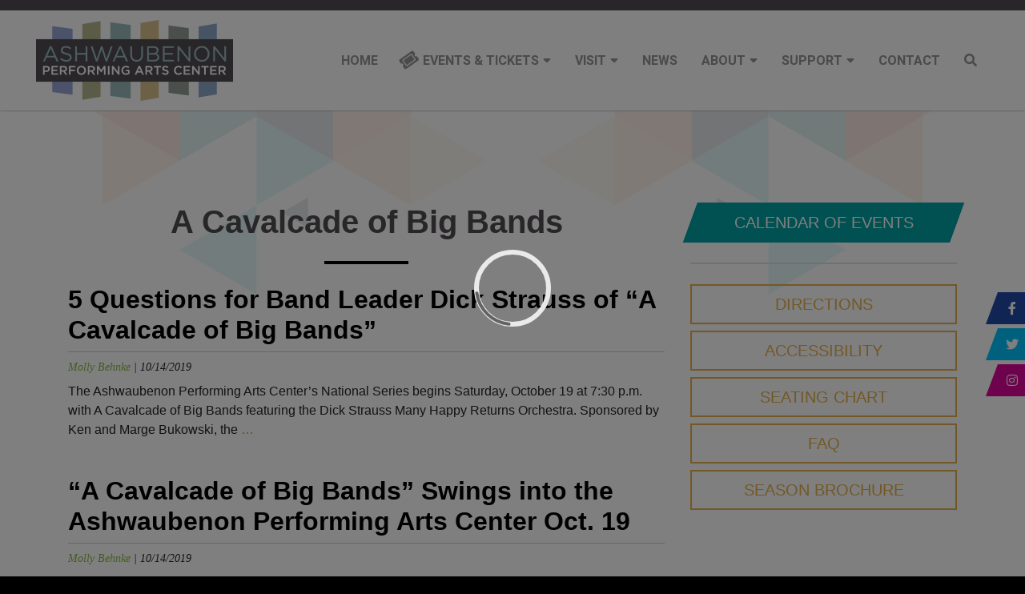

--- FILE ---
content_type: text/html; charset=UTF-8
request_url: https://ashwaubenonpac.org/tag/a-cavalcade-of-big-bands/
body_size: 8631
content:
<!DOCTYPE html>
<html lang="en-US">
<head>
<meta charset="UTF-8" />
<meta name="viewport" content="width=device-width" />
<link rel="apple-touch-icon" sizes="57x57" href="https://ashwaubenonpac.org/wp-content/themes/apac/icons/apple-icon-57x57.png">
<link rel="apple-touch-icon" sizes="60x60" href="https://ashwaubenonpac.org/wp-content/themes/apac/icons/apple-icon-60x60.png">
<link rel="apple-touch-icon" sizes="72x72" href="https://ashwaubenonpac.org/wp-content/themes/apac/icons/apple-icon-72x72.png">
<link rel="apple-touch-icon" sizes="76x76" href="https://ashwaubenonpac.org/wp-content/themes/apac/icons/apple-icon-76x76.png">
<link rel="apple-touch-icon" sizes="114x114" href="https://ashwaubenonpac.org/wp-content/themes/apac/icons/apple-icon-114x114.png">
<link rel="apple-touch-icon" sizes="120x120" href="https://ashwaubenonpac.org/wp-content/themes/apac/icons/apple-icon-120x120.png">
<link rel="apple-touch-icon" sizes="144x144" href="https://ashwaubenonpac.org/wp-content/themes/apac/icons/apple-icon-144x144.png">
<link rel="apple-touch-icon" sizes="152x152" href="https://ashwaubenonpac.org/wp-content/themes/apac/icons/apple-icon-152x152.png">
<link rel="apple-touch-icon" sizes="180x180" href="https://ashwaubenonpac.org/wp-content/themes/apac/icons/apple-icon-180x180.png">
<link rel="icon" type="image/png" sizes="192x192"  href="https://ashwaubenonpac.org/wp-content/themes/apac/icons/android-icon-192x192.png">
<link rel="icon" type="image/png" sizes="32x32" href="https://ashwaubenonpac.org/wp-content/themes/apac/icons/favicon-32x32.png">
<link rel="icon" type="image/png" sizes="96x96" href="https://ashwaubenonpac.org/wp-content/themes/apac/icons/favicon-96x96.png">
<link rel="icon" type="image/png" sizes="16x16" href="https://ashwaubenonpac.org/wp-content/themes/apac/icons/favicon-16x16.png">
<link rel="manifest" href="https://ashwaubenonpac.org/wp-content/themes/apac/icons/manifest.json">
<meta name="msapplication-TileColor" content="#ffffff">
<meta name="msapplication-TileImage" content="https://ashwaubenonpac.org/wp-content/themes/apac/icons/ms-icon-144x144.png">
<meta name="theme-color" content="#ffffff">
<link rel="icon" type="image/x-icon" href="https://ashwaubenonpac.org/favicon.ico?v=3" />

<!-- Global site tag (gtag.js) - Google Analytics -->
<script async src="https://www.googletagmanager.com/gtag/js?id=UA-146770466-1"></script>
<script>
  window.dataLayer = window.dataLayer || [];
  function gtag(){dataLayer.push(arguments);}
  gtag('js', new Date());

  gtag('config', 'UA-146770466-1');
</script>
<!-- Facebook Pixel Code -->
<script>
  !function(f,b,e,v,n,t,s)
  {if(f.fbq)return;n=f.fbq=function(){n.callMethod?
  n.callMethod.apply(n,arguments):n.queue.push(arguments)};
  if(!f._fbq)f._fbq=n;n.push=n;n.loaded=!0;n.version='2.0';
  n.queue=[];t=b.createElement(e);t.async=!0;
  t.src=v;s=b.getElementsByTagName(e)[0];
  s.parentNode.insertBefore(t,s)}(window, document,'script',
  'https://connect.facebook.net/en_US/fbevents.js');
  fbq('init', '213376632527917');
  fbq('track', 'PageView');
</script>
<noscript><img height="1" width="1" style="display:none"
  src="https://www.facebook.com/tr?id=213376632527917&ev=PageView&noscript=1"
/></noscript>
<!-- End Facebook Pixel Code -->

<title>A Cavalcade of Big Bands | Ashwaubenon PAC | Green Bay</title>
<meta name='robots' content='max-image-preview:large' />
	<style>img:is([sizes="auto" i], [sizes^="auto," i]) { contain-intrinsic-size: 3000px 1500px }</style>
	<link rel='dns-prefetch' href='//cdnjs.cloudflare.com' />
<link rel='dns-prefetch' href='//fonts.googleapis.com' />
<link rel="alternate" type="application/rss+xml" title="Ashwaubenon PAC | Green Bay &raquo; Feed" href="https://ashwaubenonpac.org/feed/" />
<link rel="alternate" type="text/calendar" title="Ashwaubenon PAC | Green Bay &raquo; iCal Feed" href="https://ashwaubenonpac.org/events/?ical=1" />
<link rel="alternate" type="application/rss+xml" title="Ashwaubenon PAC | Green Bay &raquo; A Cavalcade of Big Bands Tag Feed" href="https://ashwaubenonpac.org/tag/a-cavalcade-of-big-bands/feed/" />
<script type="text/javascript">
/* <![CDATA[ */
window._wpemojiSettings = {"baseUrl":"https:\/\/s.w.org\/images\/core\/emoji\/16.0.1\/72x72\/","ext":".png","svgUrl":"https:\/\/s.w.org\/images\/core\/emoji\/16.0.1\/svg\/","svgExt":".svg","source":{"concatemoji":"https:\/\/ashwaubenonpac.org\/wp-includes\/js\/wp-emoji-release.min.js?ver=6.8.3"}};
/*! This file is auto-generated */
!function(s,n){var o,i,e;function c(e){try{var t={supportTests:e,timestamp:(new Date).valueOf()};sessionStorage.setItem(o,JSON.stringify(t))}catch(e){}}function p(e,t,n){e.clearRect(0,0,e.canvas.width,e.canvas.height),e.fillText(t,0,0);var t=new Uint32Array(e.getImageData(0,0,e.canvas.width,e.canvas.height).data),a=(e.clearRect(0,0,e.canvas.width,e.canvas.height),e.fillText(n,0,0),new Uint32Array(e.getImageData(0,0,e.canvas.width,e.canvas.height).data));return t.every(function(e,t){return e===a[t]})}function u(e,t){e.clearRect(0,0,e.canvas.width,e.canvas.height),e.fillText(t,0,0);for(var n=e.getImageData(16,16,1,1),a=0;a<n.data.length;a++)if(0!==n.data[a])return!1;return!0}function f(e,t,n,a){switch(t){case"flag":return n(e,"\ud83c\udff3\ufe0f\u200d\u26a7\ufe0f","\ud83c\udff3\ufe0f\u200b\u26a7\ufe0f")?!1:!n(e,"\ud83c\udde8\ud83c\uddf6","\ud83c\udde8\u200b\ud83c\uddf6")&&!n(e,"\ud83c\udff4\udb40\udc67\udb40\udc62\udb40\udc65\udb40\udc6e\udb40\udc67\udb40\udc7f","\ud83c\udff4\u200b\udb40\udc67\u200b\udb40\udc62\u200b\udb40\udc65\u200b\udb40\udc6e\u200b\udb40\udc67\u200b\udb40\udc7f");case"emoji":return!a(e,"\ud83e\udedf")}return!1}function g(e,t,n,a){var r="undefined"!=typeof WorkerGlobalScope&&self instanceof WorkerGlobalScope?new OffscreenCanvas(300,150):s.createElement("canvas"),o=r.getContext("2d",{willReadFrequently:!0}),i=(o.textBaseline="top",o.font="600 32px Arial",{});return e.forEach(function(e){i[e]=t(o,e,n,a)}),i}function t(e){var t=s.createElement("script");t.src=e,t.defer=!0,s.head.appendChild(t)}"undefined"!=typeof Promise&&(o="wpEmojiSettingsSupports",i=["flag","emoji"],n.supports={everything:!0,everythingExceptFlag:!0},e=new Promise(function(e){s.addEventListener("DOMContentLoaded",e,{once:!0})}),new Promise(function(t){var n=function(){try{var e=JSON.parse(sessionStorage.getItem(o));if("object"==typeof e&&"number"==typeof e.timestamp&&(new Date).valueOf()<e.timestamp+604800&&"object"==typeof e.supportTests)return e.supportTests}catch(e){}return null}();if(!n){if("undefined"!=typeof Worker&&"undefined"!=typeof OffscreenCanvas&&"undefined"!=typeof URL&&URL.createObjectURL&&"undefined"!=typeof Blob)try{var e="postMessage("+g.toString()+"("+[JSON.stringify(i),f.toString(),p.toString(),u.toString()].join(",")+"));",a=new Blob([e],{type:"text/javascript"}),r=new Worker(URL.createObjectURL(a),{name:"wpTestEmojiSupports"});return void(r.onmessage=function(e){c(n=e.data),r.terminate(),t(n)})}catch(e){}c(n=g(i,f,p,u))}t(n)}).then(function(e){for(var t in e)n.supports[t]=e[t],n.supports.everything=n.supports.everything&&n.supports[t],"flag"!==t&&(n.supports.everythingExceptFlag=n.supports.everythingExceptFlag&&n.supports[t]);n.supports.everythingExceptFlag=n.supports.everythingExceptFlag&&!n.supports.flag,n.DOMReady=!1,n.readyCallback=function(){n.DOMReady=!0}}).then(function(){return e}).then(function(){var e;n.supports.everything||(n.readyCallback(),(e=n.source||{}).concatemoji?t(e.concatemoji):e.wpemoji&&e.twemoji&&(t(e.twemoji),t(e.wpemoji)))}))}((window,document),window._wpemojiSettings);
/* ]]> */
</script>
<style id='wp-emoji-styles-inline-css' type='text/css'>

	img.wp-smiley, img.emoji {
		display: inline !important;
		border: none !important;
		box-shadow: none !important;
		height: 1em !important;
		width: 1em !important;
		margin: 0 0.07em !important;
		vertical-align: -0.1em !important;
		background: none !important;
		padding: 0 !important;
	}
</style>
<link rel='stylesheet' id='bootstrap-css' href='https://cdnjs.cloudflare.com/ajax/libs/twitter-bootstrap/4.3.1/css/bootstrap.min.css?page_id=899&#038;v=1768719154&#038;ver=6.8.3' type='text/css' media='all' />
<link rel='stylesheet' id='stylesheet-css' href='https://ashwaubenonpac.org/wp-content/themes/apac/css/compile.php/stylesheet.scss?page_id=899&#038;v=1768719154&#038;ver=6.8.3' type='text/css' media='all' />
<link rel='stylesheet' id='aos-css' href='https://cdnjs.cloudflare.com/ajax/libs/aos/2.3.4/aos.css?page_id=899&#038;v=1768719154&#038;ver=6.8.3' type='text/css' media='all' />
<link rel='stylesheet' id='animatecss-css' href='https://cdnjs.cloudflare.com/ajax/libs/animate.css/3.7.2/animate.min.css?page_id=899&#038;v=1768719154&#038;ver=6.8.3' type='text/css' media='all' />
<link rel='stylesheet' id='owl-carousel-css' href='https://cdnjs.cloudflare.com/ajax/libs/OwlCarousel2/2.3.4/assets/owl.carousel.min.css?page_id=899&#038;v=1768719154&#038;ver=6.8.3' type='text/css' media='all' />
<link rel='stylesheet' id='owlcarouseldefault-css' href='https://cdnjs.cloudflare.com/ajax/libs/OwlCarousel2/2.3.4/assets/owl.theme.default.min.css?page_id=899&#038;v=1768719154&#038;ver=6.8.3' type='text/css' media='all' />
<link rel='stylesheet' id='heebo-css' href='https://fonts.googleapis.com/css?family=Heebo%3A400%2C700&#038;display=swa&#038;ver=6.8.3' type='text/css' media='all' />
<link rel='stylesheet' id='font-awesome-css' href='https://cdnjs.cloudflare.com/ajax/libs/font-awesome/5.9.0/css/all.min.css?ver=6.8.3' type='text/css' media='all' />
<link rel='stylesheet' id='blankslate-style-css' href='https://ashwaubenonpac.org/wp-content/themes/apac/style.css?ver=6.8.3' type='text/css' media='all' />
<link rel='stylesheet' id='jquery.lightbox.min.css-css' href='https://ashwaubenonpac.org/wp-content/plugins/wp-jquery-lightbox/lightboxes/wp-jquery-lightbox/styles/lightbox.min.css?ver=2.3.4' type='text/css' media='all' />
<link rel='stylesheet' id='jqlb-overrides-css' href='https://ashwaubenonpac.org/wp-content/plugins/wp-jquery-lightbox/lightboxes/wp-jquery-lightbox/styles/overrides.css?ver=2.3.4' type='text/css' media='all' />
<style id='jqlb-overrides-inline-css' type='text/css'>

			#outerImageContainer {
				box-shadow: 0 0 4px 2px rgba(0,0,0,.2);
			}
			#imageContainer{
				padding: 8px;
			}
			#imageDataContainer {
				box-shadow: none;
				z-index: auto;
			}
			#prevArrow,
			#nextArrow{
				background-color: #ffffff;
				color: #000000;
			}
</style>
<script type="text/javascript" src="https://cdnjs.cloudflare.com/ajax/libs/EventEmitter/5.2.6/EventEmitter.min.js?ver=6.8.3" id="events-js"></script>
<script type="text/javascript" src="https://cdnjs.cloudflare.com/ajax/libs/aos/2.3.4/aos.js?ver=6.8.3" id="aos-js"></script>
<script type="text/javascript" src="https://cdnjs.cloudflare.com/ajax/libs/wow/1.1.2/wow.min.js?ver=6.8.3" id="wowjs-js"></script>
<script type="text/javascript" src="https://cdnjs.cloudflare.com/ajax/libs/jump.js/1.0.2/jump.min.js?ver=6.8.3" id="jumpjs-js"></script>
<script type="text/javascript" src="https://cdnjs.cloudflare.com/ajax/libs/gsap/2.1.3/TweenMax.min.js?ver=6.8.3" id="gsap-js"></script>
<script type="text/javascript" src="https://ashwaubenonpac.org/wp-includes/js/jquery/jquery.min.js?ver=3.7.1" id="jquery-core-js"></script>
<script type="text/javascript" src="https://ashwaubenonpac.org/wp-includes/js/jquery/jquery-migrate.min.js?ver=3.4.1" id="jquery-migrate-js"></script>
<link rel="https://api.w.org/" href="https://ashwaubenonpac.org/wp-json/" /><link rel="alternate" title="JSON" type="application/json" href="https://ashwaubenonpac.org/wp-json/wp/v2/tags/48" /><link rel="EditURI" type="application/rsd+xml" title="RSD" href="https://ashwaubenonpac.org/xmlrpc.php?rsd" />
<meta name="generator" content="WordPress 6.8.3" />

<script>
    (function(g,c,l,d){
l=g.createElement(c);l.async=1;l.src="https://asdpac.givecloud.co/v1/widgets.js";
d=g.getElementsByTagName(c)[0];d.parentNode.insertBefore(l,d);
    })(document, "script");
</script><meta name="tec-api-version" content="v1"><meta name="tec-api-origin" content="https://ashwaubenonpac.org"><link rel="alternate" href="https://ashwaubenonpac.org/wp-json/tribe/events/v1/events/?tags=a-cavalcade-of-big-bands" /><link rel="icon" href="https://ashwaubenonpac.org/wp-content/uploads/2019/08/cropped-favicon-32x32.png" sizes="32x32" />
<link rel="icon" href="https://ashwaubenonpac.org/wp-content/uploads/2019/08/cropped-favicon-192x192.png" sizes="192x192" />
<link rel="apple-touch-icon" href="https://ashwaubenonpac.org/wp-content/uploads/2019/08/cropped-favicon-180x180.png" />
<meta name="msapplication-TileImage" content="https://ashwaubenonpac.org/wp-content/uploads/2019/08/cropped-favicon-270x270.png" />
</head>
<body class="archive tag tag-a-cavalcade-of-big-bands tag-48 wp-embed-responsive wp-theme-blankslate wp-child-theme-apac tribe-no-js page-template-ashwaubenon-pac">
<div id="menu-toggle">
    <span>
        <span>
            <span></span>
            <span></span>
            <span></span>
        </span>
    </span>
</div>
<nav id="mobile-menu">
    <div id="collapse-menu">
        <span>
            <span></span>
            <span></span>
        </span>
    </div>   
<div class="menu-main-menu-container"><ul id="menu-main-menu" class="menu"><li id="menu-item-71" class="menu-item menu-item-type-post_type menu-item-object-page menu-item-home menu-item-71"><a href="https://ashwaubenonpac.org/" title="Ashwaubenon Performing Arts Center" itemprop="url">Home</a></li>
<li id="menu-item-322" class="menu-item menu-item-type-custom menu-item-object-custom menu-item-has-children menu-item-322"><a href="#" itemprop="url">Events &#038; Tickets</a>
<ul class="sub-menu">
	<li id="menu-item-434" class="menu-item menu-item-type-custom menu-item-object-custom menu-item-has-children menu-item-434"><a href="#" itemprop="url">Calendar of Events</a>
	<ul class="sub-menu">
		<li id="menu-item-820" class="menu-item menu-item-type-custom menu-item-object-custom menu-item-820"><a href="https://ashwaubenonpac.org/events/" itemprop="url">All Events</a></li>
		<li id="menu-item-493" class="menu-item menu-item-type-taxonomy menu-item-object-tribe_events_cat menu-item-493"><a href="https://ashwaubenonpac.org/events/category/krolls-west-regional-series/" itemprop="url">KROLL’S WEST REGIONAL SERIES</a></li>
		<li id="menu-item-494" class="menu-item menu-item-type-taxonomy menu-item-object-tribe_events_cat menu-item-494"><a href="https://ashwaubenonpac.org/events/category/touring-series/" itemprop="url">TOURING SERIES</a></li>
	</ul>
</li>
	<li id="menu-item-3160" class="menu-item menu-item-type-post_type menu-item-object-page menu-item-3160"><a href="https://ashwaubenonpac.org/season-program/" itemprop="url">Season Program</a></li>
	<li id="menu-item-254" class="menu-item menu-item-type-post_type menu-item-object-page menu-item-254"><a href="https://ashwaubenonpac.org/events-tickets/seating-chart/" itemprop="url">Seating Chart</a></li>
	<li id="menu-item-181" class="menu-item menu-item-type-post_type menu-item-object-page menu-item-181"><a href="https://ashwaubenonpac.org/events-tickets/groups/" itemprop="url">Groups</a></li>
	<li id="menu-item-180" class="menu-item menu-item-type-post_type menu-item-object-page menu-item-180"><a href="https://ashwaubenonpac.org/events-tickets/host-events/" itemprop="url">Host Events</a></li>
</ul>
</li>
<li id="menu-item-599" class="menu-item menu-item-type-custom menu-item-object-custom menu-item-has-children menu-item-599"><a href="#" itemprop="url">Visit</a>
<ul class="sub-menu">
	<li id="menu-item-184" class="menu-item menu-item-type-post_type menu-item-object-page menu-item-184"><a href="https://ashwaubenonpac.org/visit/faq/" itemprop="url">FAQ</a></li>
	<li id="menu-item-253" class="menu-item menu-item-type-post_type menu-item-object-page menu-item-253"><a href="https://ashwaubenonpac.org/events-tickets/seating-chart/" itemprop="url">Seating Chart</a></li>
	<li id="menu-item-186" class="menu-item menu-item-type-custom menu-item-object-custom menu-item-186"><a href="https://ashwaubenonpac.org/contact/" itemprop="url">Directions</a></li>
	<li id="menu-item-183" class="menu-item menu-item-type-post_type menu-item-object-page menu-item-183"><a href="https://ashwaubenonpac.org/visit/things-to-do/" itemprop="url">Things to Do</a></li>
</ul>
</li>
<li id="menu-item-72" class="menu-item menu-item-type-post_type menu-item-object-page current_page_parent menu-item-72"><a href="https://ashwaubenonpac.org/news/" itemprop="url">News</a></li>
<li id="menu-item-600" class="menu-item menu-item-type-custom menu-item-object-custom menu-item-has-children menu-item-600"><a href="#" itemprop="url">About</a>
<ul class="sub-menu">
	<li id="menu-item-199" class="menu-item menu-item-type-post_type menu-item-object-page menu-item-199"><a href="https://ashwaubenonpac.org/about/history/" itemprop="url">History</a></li>
	<li id="menu-item-198" class="menu-item menu-item-type-post_type menu-item-object-page menu-item-198"><a href="https://ashwaubenonpac.org/about/advisory-board-members/" itemprop="url">Community Advisory Board Members</a></li>
	<li id="menu-item-197" class="menu-item menu-item-type-post_type menu-item-object-page menu-item-197"><a href="https://ashwaubenonpac.org/about/staff/" itemprop="url">Staff</a></li>
</ul>
</li>
<li id="menu-item-642" class="menu-item menu-item-type-custom menu-item-object-custom menu-item-has-children menu-item-642"><a href="#" itemprop="url">Support</a>
<ul class="sub-menu">
	<li id="menu-item-601" class="menu-item menu-item-type-post_type menu-item-object-page menu-item-601"><a href="https://ashwaubenonpac.org/visit/donate/" itemprop="url">Donate</a></li>
	<li id="menu-item-373" class="menu-item menu-item-type-post_type menu-item-object-page menu-item-373"><a href="https://ashwaubenonpac.org/visit/sponsors/" itemprop="url">Sponsors</a></li>
</ul>
</li>
<li id="menu-item-74" class="menu-item menu-item-type-post_type menu-item-object-page menu-item-74"><a href="https://ashwaubenonpac.org/contact/" itemprop="url">Contact</a></li>
<li id="menu-item-125" class="search menu-item menu-item-type-custom menu-item-object-custom menu-item-125"><a href="#search" itemprop="url">Search</a></li>
</ul></div></nav>
<div id="wrapper" class="hfeed">
    <header id="header">
        <div></div>
        <div class="container">
            <div class="row">
                <div class="col">
                    <a href="https://ashwaubenonpac.org" title="Ashwaubenon PAC | Green Bay"><img src="https://ashwaubenonpac.org/wp-content/uploads/2019/08/Logo.png" id="logo" alt="Ashwaubenon PAC | Green Bay"></a>
                    <nav id="nav">
                        <div class="menu-main-menu-container"><ul id="menu-main-menu-1" class="menu"><li class="menu-item menu-item-type-post_type menu-item-object-page menu-item-home menu-item-71"><a href="https://ashwaubenonpac.org/" title="Ashwaubenon Performing Arts Center" itemprop="url">Home</a></li>
<li class="menu-item menu-item-type-custom menu-item-object-custom menu-item-has-children menu-item-322"><a href="#" itemprop="url">Events &#038; Tickets</a>
<ul class="sub-menu">
	<li class="menu-item menu-item-type-custom menu-item-object-custom menu-item-has-children menu-item-434"><a href="#" itemprop="url">Calendar of Events</a>
	<ul class="sub-menu">
		<li class="menu-item menu-item-type-custom menu-item-object-custom menu-item-820"><a href="https://ashwaubenonpac.org/events/" itemprop="url">All Events</a></li>
		<li class="menu-item menu-item-type-taxonomy menu-item-object-tribe_events_cat menu-item-493"><a href="https://ashwaubenonpac.org/events/category/krolls-west-regional-series/" itemprop="url">KROLL’S WEST REGIONAL SERIES</a></li>
		<li class="menu-item menu-item-type-taxonomy menu-item-object-tribe_events_cat menu-item-494"><a href="https://ashwaubenonpac.org/events/category/touring-series/" itemprop="url">TOURING SERIES</a></li>
	</ul>
</li>
	<li class="menu-item menu-item-type-post_type menu-item-object-page menu-item-3160"><a href="https://ashwaubenonpac.org/season-program/" itemprop="url">Season Program</a></li>
	<li class="menu-item menu-item-type-post_type menu-item-object-page menu-item-254"><a href="https://ashwaubenonpac.org/events-tickets/seating-chart/" itemprop="url">Seating Chart</a></li>
	<li class="menu-item menu-item-type-post_type menu-item-object-page menu-item-181"><a href="https://ashwaubenonpac.org/events-tickets/groups/" itemprop="url">Groups</a></li>
	<li class="menu-item menu-item-type-post_type menu-item-object-page menu-item-180"><a href="https://ashwaubenonpac.org/events-tickets/host-events/" itemprop="url">Host Events</a></li>
</ul>
</li>
<li class="menu-item menu-item-type-custom menu-item-object-custom menu-item-has-children menu-item-599"><a href="#" itemprop="url">Visit</a>
<ul class="sub-menu">
	<li class="menu-item menu-item-type-post_type menu-item-object-page menu-item-184"><a href="https://ashwaubenonpac.org/visit/faq/" itemprop="url">FAQ</a></li>
	<li class="menu-item menu-item-type-post_type menu-item-object-page menu-item-253"><a href="https://ashwaubenonpac.org/events-tickets/seating-chart/" itemprop="url">Seating Chart</a></li>
	<li class="menu-item menu-item-type-custom menu-item-object-custom menu-item-186"><a href="https://ashwaubenonpac.org/contact/" itemprop="url">Directions</a></li>
	<li class="menu-item menu-item-type-post_type menu-item-object-page menu-item-183"><a href="https://ashwaubenonpac.org/visit/things-to-do/" itemprop="url">Things to Do</a></li>
</ul>
</li>
<li class="menu-item menu-item-type-post_type menu-item-object-page current_page_parent menu-item-72"><a href="https://ashwaubenonpac.org/news/" itemprop="url">News</a></li>
<li class="menu-item menu-item-type-custom menu-item-object-custom menu-item-has-children menu-item-600"><a href="#" itemprop="url">About</a>
<ul class="sub-menu">
	<li class="menu-item menu-item-type-post_type menu-item-object-page menu-item-199"><a href="https://ashwaubenonpac.org/about/history/" itemprop="url">History</a></li>
	<li class="menu-item menu-item-type-post_type menu-item-object-page menu-item-198"><a href="https://ashwaubenonpac.org/about/advisory-board-members/" itemprop="url">Community Advisory Board Members</a></li>
	<li class="menu-item menu-item-type-post_type menu-item-object-page menu-item-197"><a href="https://ashwaubenonpac.org/about/staff/" itemprop="url">Staff</a></li>
</ul>
</li>
<li class="menu-item menu-item-type-custom menu-item-object-custom menu-item-has-children menu-item-642"><a href="#" itemprop="url">Support</a>
<ul class="sub-menu">
	<li class="menu-item menu-item-type-post_type menu-item-object-page menu-item-601"><a href="https://ashwaubenonpac.org/visit/donate/" itemprop="url">Donate</a></li>
	<li class="menu-item menu-item-type-post_type menu-item-object-page menu-item-373"><a href="https://ashwaubenonpac.org/visit/sponsors/" itemprop="url">Sponsors</a></li>
</ul>
</li>
<li class="menu-item menu-item-type-post_type menu-item-object-page menu-item-74"><a href="https://ashwaubenonpac.org/contact/" itemprop="url">Contact</a></li>
<li class="search menu-item menu-item-type-custom menu-item-object-custom menu-item-125"><a href="#search" itemprop="url">Search</a></li>
</ul></div>                    </nav>
                </div>
            </div>
        </div>
    </header>
<main id="main">
    <div class="container wow fadeIn" data-wow-duration="1s">
        <div class="row">
            <div class="col"><main id="content">
<header class="header">
<h1 class="entry-title">A Cavalcade of Big Bands</h1>
<div class="archive-meta"></div>
</header>
<article id="post-899" class="post-899 post type-post status-publish format-standard hentry category-uncategorized tag-a-cavalcade-of-big-bands tag-andrews-sisters tag-benny-goodman tag-big-band-jazz tag-big-band-swing tag-dick-strauss-many-happy-returns-orchestra tag-duke-ellington tag-ella-fitzgerald tag-glenn-miller tag-great-circus-parade tag-guy-lombardo tag-harry-james tag-ken-and-marge-bukowski tag-les-brown tag-mcguire-sisters tag-radio-rosies tag-stan-kenton tag-valery-sarno tag-woody-herman tag-xavier-cugat">
<header>
<h2 class="entry-title"><a href="https://ashwaubenonpac.org/2019/10/14/5-questions-for-band-leader-dick-strauss-of-a-cavalcade-of-big-bands/" title="5 Questions for Band Leader Dick Strauss of “A Cavalcade of Big Bands”" rel="bookmark">5 Questions for Band Leader Dick Strauss of “A Cavalcade of Big Bands”</a>
</h2> <div class="entry-meta">
<span class="author vcard"><a href="https://ashwaubenonpac.org/author/molly/" title="Posts by Molly Behnke" rel="author">Molly Behnke</a></span>
<span class="meta-sep"> | </span>
<span class="entry-date">10/14/2019</span>
</div></header>
<div class="entry-summary">
<p>The Ashwaubenon Performing Arts Center’s National Series begins Saturday, October 19 at 7:30 p.m. with A Cavalcade of Big Bands featuring the Dick Strauss Many Happy Returns Orchestra. Sponsored by Ken and Marge Bukowski, the <a href="https://ashwaubenonpac.org/2019/10/14/5-questions-for-band-leader-dick-strauss-of-a-cavalcade-of-big-bands/" class="more-link">&#8230;<span class="screen-reader-text">  5 Questions for Band Leader Dick Strauss of “A Cavalcade of Big Bands”</span></a></p>
</div></article><article id="post-893" class="post-893 post type-post status-publish format-standard hentry category-uncategorized tag-a-cavalcade-of-big-bands tag-andrews-sisters tag-benny-goodman tag-big-band tag-big-band-jazz tag-big-band-swing tag-concerts tag-dick-strauss-many-happy-returns-orchestra tag-duke-ellington tag-ella-fitzgerald tag-glenn-miler tag-guy-lombardo tag-harry-james tag-international-touring-entertainment tag-ken-and-marge-bukowski tag-les-brown tag-mcguire-sisters tag-musical tag-national-entertainment tag-orchestra tag-plays tag-radio-rosies tag-regional-entertainment tag-schneider-foundation tag-stan-kenton tag-theatre-programs tag-valery-sarno tag-woody-herman tag-xavier-cugat">
<header>
<h2 class="entry-title"><a href="https://ashwaubenonpac.org/2019/10/14/a-cavalcade-of-big-bands-swings-into-the-ashwaubenon-performing-arts-center-oct-19/" title="“A Cavalcade of Big Bands” Swings into the Ashwaubenon Performing Arts Center Oct. 19" rel="bookmark">“A Cavalcade of Big Bands” Swings into the Ashwaubenon Performing Arts Center Oct. 19</a>
</h2> <div class="entry-meta">
<span class="author vcard"><a href="https://ashwaubenonpac.org/author/molly/" title="Posts by Molly Behnke" rel="author">Molly Behnke</a></span>
<span class="meta-sep"> | </span>
<span class="entry-date">10/14/2019</span>
</div></header>
<div class="entry-summary">
<p>The Dick Strauss Many Happy Returns Orchestra to pay tribute to the signature sounds of the Big Band era &nbsp; The Ashwaubenon Performing Arts Center’s National Series begins Saturday, October <a href="https://ashwaubenonpac.org/2019/10/14/a-cavalcade-of-big-bands-swings-into-the-ashwaubenon-performing-arts-center-oct-19/" class="more-link">&#8230;<span class="screen-reader-text">  “A Cavalcade of Big Bands” Swings into the Ashwaubenon Performing Arts Center Oct. 19</span></a></p>
</div></article></main>
<aside id="sidebar">
<div id="primary" class="widget-area">
<ul class="xoxo">
<li id="custom_html-2" class="widget_text widget-container widget_custom_html"><div class="textwidget custom-html-widget"><a href="https://ashwaubenonpac.org/events/" class="btn btn-lg btn-primary btn-block"><span>CALENDAR OF EVENTS</span></a>
<hr>
<a href="https://ashwaubenonpac.org/contact/" class="btn btn-lg btn-outline-square-warning btn-block"><span>DIRECTIONS</span></a>
<a href="https://ashwaubenonpac.org/visit/faq/?goto=wheelchair" class="btn btn-lg btn-outline-square-warning btn-block"><span>ACCESSIBILITY</span></a>
<a href="https://ashwaubenonpac.org/events-tickets/seating-chart/" class="btn btn-lg btn-outline-square-warning btn-block"><span>SEATING CHART</span></a>
<a href="https://ashwaubenonpac.org/visit/faq/" class="btn btn-lg btn-outline-square-warning btn-block"><span>FAQ</span></a>
<a href="https://ashwaubenonpac.org/wp-content/uploads/2019/08/APAC_2019_2020_SeasonGuide_FNL_LowRes.pdf" target="_blank" class="btn btn-lg btn-outline-square-warning btn-block"><span>SEASON BROCHURE</span></a></div></li></ul>
</div>
</aside>            </div>
        </div>
    </div>
</main>
<footer id="footer">
    <div class="container">
        <div class="row">
            <div class="col-lg-3 text-center">
                <a href="https://ashwaubenonpac.org" title="Ashwaubenon PAC | Green Bay">
                    <img src="https://ashwaubenonpac.org/wp-content/themes/apac/images/footer-logo.png" alt="Ashwaubenon PAC | Green Bay">
                </a>
            </div>
            <div class="col-lg-3 text-left">
                
                <table width="100%">
                    <tbody>
                        <tr>
                            <td><i class="fas fa-map-marker-alt"></i></td>
                            <td>2391 South Ridge Road
Ashwaubenon, WI 54304</td>
                        </tr>
                        <tr>
                            <td><i class="fas fa-phone-alt"></i></td>
                            <td><a href="tel:(920) 494-3401">(920) 494-3401</a> or <a href="tel: (800) 895-0071"> (800) 895-0071</a></td>
                        </tr>
                    </tbody>
                </table>

            </div>
            <div class="col-lg-6">
                Tickets can be purchased through Ticket Star, our official ticketing services provider, located in Ashwaubenon at 1901 S. Oneida Street. Open Monday-Friday, 10:00 AM - 2:00 PM. <a href="tel:(920) 494-3401">(920) 494-3401</a> or order online 24/7 at <a href="https://www.TicketStarOnline.com" target="_blank">www.TicketStarOnline.com</a>. The Ashwaubenon PAC ticket office is also open 60-minutes prior to performances.
            </div>
        </div>
    </div>
</footer>
<div id="website-by">
    <div class="container">
        <div class="row">
            <div class="col-lg-6">&copy; 2026 Ashwaubenon Performing Arts Center All rights reserved.</div>
            <div class="col-lg-6">Website by <a href="https://baerpm.com" target="_blank" rel="noopener noreferrer">BAER</a> &amp; <a href="https://www.firepixel.com" target="_blank" rel="noopener noreferrer">FIRE PIXEL</a></div>
        </div>
    </div>
</div>
</div>
<div id="social">
    <a href="https://www.facebook.com/AshwaubenonPAC/" class="facebook" target="_blank" title="Facebook"><i class="fab fa-facebook-f"></i><span>Facebook</span></a>
    <a href="https://twitter.com/AshwaubenonPAC" class="twitter" target="_blank" title="Twitter"><i class="fab fa-twitter"></i><span>Twitter</span></a>
    <a href="https://www.instagram.com/ashwaubenonpac/" class="instagram" target="_blank" title="Instagram"><i class="fab fa-instagram"></i><span>Instagram</span></a>
</div>
<div id="search" class="modal fade" role="dialog">
  <div class="modal-dialog">

    <!-- Modal content-->
    <div class="modal-content">
      <div class="modal-header">
        <button type="button" class="close" data-dismiss="modal">&times;</button>
        <h4 class="modal-title">SEARCH</h4>
      </div>
      <div class="modal-body">
        <form action="https://ashwaubenonpac.org" method="get">
            <label for="searches">SEARCH</label>
            <input class="form-control" type="text" name="s" id="searches" value="" />
            <input type="hidden" name="post_type" value="tribe_events">
            <button class="btn-primary btn">SEARCH</button>
        </form>
      </div>
      <div class="modal-footer">
        <button type="button" class="btn btn-default" data-dismiss="modal">Close</button>
      </div>
    </div>

  </div>
</div>
<script type="speculationrules">
{"prefetch":[{"source":"document","where":{"and":[{"href_matches":"\/*"},{"not":{"href_matches":["\/wp-*.php","\/wp-admin\/*","\/wp-content\/uploads\/*","\/wp-content\/*","\/wp-content\/plugins\/*","\/wp-content\/themes\/apac\/*","\/wp-content\/themes\/blankslate\/*","\/*\\?(.+)"]}},{"not":{"selector_matches":"a[rel~=\"nofollow\"]"}},{"not":{"selector_matches":".no-prefetch, .no-prefetch a"}}]},"eagerness":"conservative"}]}
</script>
		<script>
		( function ( body ) {
			'use strict';
			body.className = body.className.replace( /\btribe-no-js\b/, 'tribe-js' );
		} )( document.body );
		</script>
		<script>
jQuery(document).ready(function($) {
var deviceAgent = navigator.userAgent.toLowerCase();
if (deviceAgent.match(/(iphone|ipod|ipad)/)) {
$("html").addClass("ios");
$("html").addClass("mobile");
}
if (deviceAgent.match(/(Android)/)) {
$("html").addClass("android");
$("html").addClass("mobile");
}
if (navigator.userAgent.search("MSIE") >= 0) {
$("html").addClass("ie");
}
else if (navigator.userAgent.search("Chrome") >= 0) {
$("html").addClass("chrome");
}
else if (navigator.userAgent.search("Firefox") >= 0) {
$("html").addClass("firefox");
}
else if (navigator.userAgent.search("Safari") >= 0 && navigator.userAgent.search("Chrome") < 0) {
$("html").addClass("safari");
}
else if (navigator.userAgent.search("Opera") >= 0) {
$("html").addClass("opera");
}
});
</script>
<script> /* <![CDATA[ */var tribe_l10n_datatables = {"aria":{"sort_ascending":": activate to sort column ascending","sort_descending":": activate to sort column descending"},"length_menu":"Show _MENU_ entries","empty_table":"No data available in table","info":"Showing _START_ to _END_ of _TOTAL_ entries","info_empty":"Showing 0 to 0 of 0 entries","info_filtered":"(filtered from _MAX_ total entries)","zero_records":"No matching records found","search":"Search:","all_selected_text":"All items on this page were selected. ","select_all_link":"Select all pages","clear_selection":"Clear Selection.","pagination":{"all":"All","next":"Next","previous":"Previous"},"select":{"rows":{"0":"","_":": Selected %d rows","1":": Selected 1 row"}},"datepicker":{"dayNames":["Sunday","Monday","Tuesday","Wednesday","Thursday","Friday","Saturday"],"dayNamesShort":["Sun","Mon","Tue","Wed","Thu","Fri","Sat"],"dayNamesMin":["S","M","T","W","T","F","S"],"monthNames":["January","February","March","April","May","June","July","August","September","October","November","December"],"monthNamesShort":["January","February","March","April","May","June","July","August","September","October","November","December"],"monthNamesMin":["Jan","Feb","Mar","Apr","May","Jun","Jul","Aug","Sep","Oct","Nov","Dec"],"nextText":"Next","prevText":"Prev","currentText":"Today","closeText":"Done","today":"Today","clear":"Clear"}};/* ]]> */ </script><script type="text/javascript" src="https://ashwaubenonpac.org/wp-content/plugins/the-events-calendar/common/build/js/user-agent.js?ver=da75d0bdea6dde3898df" id="tec-user-agent-js"></script>
<script type="text/javascript" src="https://cdnjs.cloudflare.com/ajax/libs/twitter-bootstrap/4.3.1/js/bootstrap.min.js?ver=6.8.3" id="bootstrap-js"></script>
<script type="text/javascript" src="https://cdnjs.cloudflare.com/ajax/libs/jquery.sticky/1.0.4/jquery.sticky.min.js?ver=6.8.3" id="sticky-js"></script>
<script type="text/javascript" src="https://cdnjs.cloudflare.com/ajax/libs/OwlCarousel2/2.3.4/owl.carousel.min.js?ver=6.8.3" id="owlcarousel-js"></script>
<script type="text/javascript" src="https://cdnjs.cloudflare.com/ajax/libs/scrollup/2.4.1/jquery.scrollUp.min.js?ver=6.8.3" id="scrollup-js"></script>
<script type="text/javascript" id="script-js-extra">
/* <![CDATA[ */
var ajax_object = {"ajax_url":"https:\/\/ashwaubenonpac.org\/wp-admin\/admin-ajax.php","url":"https:\/\/ashwaubenonpac.org","theme_uri":"https:\/\/ashwaubenonpac.org\/wp-content\/themes\/apac","api":"https:\/\/ashwaubenonpac.org\/wp-json\/wp\/v2"};
/* ]]> */
</script>
<script type="text/javascript" src="https://ashwaubenonpac.org/wp-content/themes/apac/js/script.js?ver=6.8.3" id="script-js"></script>
<script type="text/javascript" src="https://ashwaubenonpac.org/wp-content/plugins/wp-jquery-lightbox/lightboxes/wp-jquery-lightbox/vendor/jquery.touchwipe.min.js?ver=2.3.4" id="wp-jquery-lightbox-swipe-js"></script>
<script type="text/javascript" src="https://ashwaubenonpac.org/wp-content/plugins/wp-jquery-lightbox/inc/purify.min.js?ver=2.3.4" id="wp-jquery-lightbox-purify-js"></script>
<script type="text/javascript" src="https://ashwaubenonpac.org/wp-content/plugins/wp-jquery-lightbox/lightboxes/wp-jquery-lightbox/vendor/panzoom.min.js?ver=2.3.4" id="wp-jquery-lightbox-panzoom-js"></script>
<script type="text/javascript" id="wp-jquery-lightbox-js-extra">
/* <![CDATA[ */
var JQLBSettings = {"showTitle":"1","useAltForTitle":"1","showCaption":"1","showNumbers":"1","fitToScreen":"0","resizeSpeed":"400","showDownload":"","navbarOnTop":"","marginSize":"0","mobileMarginSize":"20","slideshowSpeed":"4000","allowPinchZoom":"1","borderSize":"8","borderColor":"#fff","overlayColor":"#fff","overlayOpacity":"0.6","newNavStyle":"1","fixedNav":"1","showInfoBar":"0","prevLinkTitle":"previous image","nextLinkTitle":"next image","closeTitle":"close image gallery","image":"Image ","of":" of ","download":"Download","pause":"(Pause Slideshow)","play":"(Play Slideshow)"};
/* ]]> */
</script>
<script type="text/javascript" src="https://ashwaubenonpac.org/wp-content/plugins/wp-jquery-lightbox/lightboxes/wp-jquery-lightbox/jquery.lightbox.js?ver=2.3.4" id="wp-jquery-lightbox-js"></script>
</body>
</html>


--- FILE ---
content_type: text/css;charset=UTF-8
request_url: https://ashwaubenonpac.org/wp-content/themes/apac/css/compile.php/stylesheet.scss?page_id=899&v=1768719154&ver=6.8.3
body_size: 8663
content:
/* compiled by scssphp v1.0.0 on Sun, 18 Jan 2026 06:52:35 +0000 (0.1555s) */

@charset "UTF-8";header#header{background-color:#fff;box-shadow:0 0 2px rgba(0, 0, 0, 0.5);position:relative;z-index:999 !important;font-family:'Heebo', sans-serif;font-weight:bold}header#header>div:first-child{background-color:#504d50;color:#fff;text-align:center;font-size:0.9rem;height:13px}@media (max-width:991px){header#header>div:first-child{display:none !important}}header#header>.container{max-width:auto !important;max-width:none !important;padding-left:45px;padding-right:45px}@media (max-width:992px){header#header>.container>.row .col{text-align:center;padding-top:10px;padding-bottom:10px;height:60px}header#header>.container>.row .col #logo{max-height:100%}}@media (max-width:1200px) and (min-width:992px){header#header>.container{padding-top:12px;padding-bottom:12px}header#header>.container>.row .col{text-align:center;padding-bottom:15px}header#header>.container>.row .col #logo{padding-top:15px;padding-bottom:15px}}@media (min-width:1200px){header#header>.container{padding-top:12px;padding-bottom:12px}header#header>.container>.row{height:100%}header#header>.container>.row .col{height:100%;display:flex;align-items:center}}nav#nav>div{display:inline-block}nav#nav>div ul{padding:0;margin:0;list-style-type:none}nav#nav>div ul li a{color:#959595;text-decoration:none;text-transform:uppercase}nav#nav>div ul li a:link,nav#nav>div ul li a:visited,nav#nav>div ul li a:hover,nav#nav>div ul li a:active{color:#959595;text-decoration:none}nav#nav>div:after{content:'';display:block;clear:both}nav#nav .search-form{display:inline}@media (max-width:991px){nav#nav{display:none !important}}@media (min-width:992px){nav#nav{float:right;width:100%;text-align:right}nav#nav>div>ul{font-size:0}nav#nav>div>ul>li{display:inline-block;font-size:1rem}nav#nav>div>ul>li>a{display:block;padding:15px 15px}nav#nav>div>ul>li.menu-item-has-children{position:relative}nav#nav>div>ul>li.menu-item-has-children>a{position:relative}nav#nav>div>ul>li.menu-item-has-children>a>span{cursor:pointer;position:relative;top:-3px;margin-left:5px}nav#nav>div>ul>li.menu-item-has-children:hover>ul{opacity:1;visibility:visible}nav#nav>div>ul>li.menu-item-has-children>ul{position:absolute;top:100%;right:0;min-width:220px;background-color:#000;box-shadow:0px 6px 6px -3px rgba(0, 0, 0, 0.4);padding-top:2px;padding-bottom:2px;opacity:0;visibility:hidden;transition:visibility 0.2s, opacity 0.2s;padding:8px 15px}nav#nav>div>ul>li.menu-item-has-children>ul>li{padding:4px}nav#nav>div>ul>li.menu-item-has-children>ul>li>a{display:block;padding:3px 12px;text-align:left;transition:background-color 0.2s, color 0.2s;line-height:1.25;position:relative}nav#nav>div>ul>li.menu-item-has-children>ul>li>a>span{padding:5px;position:absolute;top:0%;right:12px;height:100%;color:#959595;cursor:pointer}nav#nav>div>ul>li.menu-item-has-children>ul>li>a:hover,nav#nav>div>ul>li.menu-item-has-children>ul>li>a:active{background-color:#f8ecec;color:#404040}nav#nav>div>ul>li.menu-item-has-children>ul>li>a:hover>span,nav#nav>div>ul>li.menu-item-has-children>ul>li>a:active>span{color:#404040;border-top-color:#404040}nav#nav>div>ul>li.menu-item-has-children>ul>li.menu-item-has-children{position:relative}nav#nav>div>ul>li.menu-item-has-children>ul>li.menu-item-has-children>ul{display:none}nav#nav>div>ul>li.menu-item-has-children>ul>li.menu-item-has-children>ul>li{padding:4px}nav#nav>div>ul>li.menu-item-has-children>ul>li.menu-item-has-children>ul>li>a{display:block;padding:2px 12px;text-align:left;transition:background-color 0.2s, color 0.2s;line-height:1.25;font-size:0.85rem}nav#nav>div>ul>li.menu-item-has-children>ul>li.menu-item-has-children>ul>li>a:hover,nav#nav>div>ul>li.menu-item-has-children>ul>li.menu-item-has-children>ul>li>a:active{background-color:#f8ecec;color:#404040}nav#nav>div>ul>li.menu-item-322>a:before{content:'\f3ff';font-family:"Font Awesome 5 Free";transform-origin:50% 50%;transform:rotate(-35deg) scale(1.2);display:inline-block;margin-right:8px}nav#nav>div>ul>li.search>a{font-size:0}nav#nav>div>ul>li.search>a:after{content:'\f002';font-family:"Font Awesome 5 Free";font-size:1rem}}@media (max-width:1200px) and (min-width:992px){nav#nav{text-align:center}}#menu-toggle{height:70px;width:50px;position:fixed;top:0;right:0;padding:5px 10px;cursor:pointer;z-index:9995}#menu-toggle>span{display:block;height:50px;position:relative;transform-origin:50% 50%;display:flex;align-items:center;justify-content:center}#menu-toggle>span>span{width:100%}#menu-toggle>span>span>span{display:block;height:4px;background-color:#504d50;width:100%;margin-top:3px;margin-bottom:3px}@media (min-width:992px){#menu-toggle{display:none !important}}nav#mobile-menu{transform:translateZ(0);position:fixed;width:100%;max-width:320px;width:70vw;top:0;right:0;transform:translateX(0vw);height:100vh;background-color:#fff;z-index:9999;padding-top:50px;padding-bottom:50px;box-shadow:0 0 30px 0 rgba(0, 0, 0, 0.25);transition:all 0.2s;overflow-y:scroll}@media (min-width:992px){nav#mobile-menu{display:none !important}}nav#mobile-menu ul{padding:0;margin:0;list-style-type:none}nav#mobile-menu>div>ul{padding:0.25rem 1.1rem}nav#mobile-menu>div>ul>li>a{color:#333;text-decoration:none;line-height:1.8 !important;font-size:1.25rem;letter-spacing:0.15em;font-weight:300;margin-top:0.25rem;margin-bottom:0.25rem;display:block;position:relative}nav#mobile-menu>div>ul>li>a>span{color:#333;cursor:pointer;position:absolute;right:1rem;height:100%;top:0;display:flex;align-items:flex-start;justify-content:center;padding:0 8px}nav#mobile-menu>div>ul>li>a:link,nav#mobile-menu>div>ul>li>a:visited,nav#mobile-menu>div>ul>li>a:hover,nav#mobile-menu>div>ul>li>a:active{color:#333;text-decoration:none}nav#mobile-menu>div>ul>li.menu-item-has-children>ul{display:none}nav#mobile-menu>div>ul>li.menu-item-has-children>ul>li{margin-top:1px;margin-bottom:1px}nav#mobile-menu>div>ul>li.menu-item-has-children>ul>li>a{border-left:5px solid #666;color:#333;text-decoration:none;line-height:1.6 !important;font-size:1rem;letter-spacing:0.15em;font-weight:300;padding:0.4rem 1em;display:block;position:relative}nav#mobile-menu>div>ul>li.menu-item-has-children>ul>li>a>span{color:#333;cursor:pointer;position:absolute;right:1rem;height:100%;top:0;display:flex;align-items:flex-start;justify-content:center;padding:0 8px}nav#mobile-menu>div>ul>li.menu-item-has-children>ul>li.menu-item-has-children>ul{background-color:#fafafa;display:none}nav#mobile-menu>div>ul>li.menu-item-has-children>ul>li.menu-item-has-children>ul>li{margin-top:1px;margin-bottom:1px}nav#mobile-menu>div>ul>li.menu-item-has-children>ul>li.menu-item-has-children>ul>li>a{border-left:5px solid #666;color:#333;text-decoration:none;line-height:1.4 !important;font-size:0.9rem;letter-spacing:0.15em;font-weight:300;padding:0.25rem 1em;display:block;border-bottom:1px solid #ededed}nav#mobile-menu #collapse-menu{height:50px;width:50px;position:absolute;top:0;right:0;padding:5px;cursor:pointer}nav#mobile-menu #collapse-menu>span{display:block;height:40px;position:relative;transform-origin:50% 50%}nav#mobile-menu #collapse-menu>span>span{position:absolute;height:4px;width:4px;background-color:#333;left:50%;top:calc(50% - 2px);left:calc(50% - 2px);transition:all 0.2s;transition-delay:0.1s}nav#mobile-menu #collapse-menu>span>span:nth-of-type(1){transform-origin:50% 50%;transform:rotate(-90deg);height:40px;top:0px}nav#mobile-menu #collapse-menu>span>span:nth-of-type(2){transform-origin:50% 50%;transform:rotate(90deg);height:40px;top:0px}@media (max-width:991px){body header#header,body main#main,body footer#footer{transition:all 0.2s}body.menu-open #slideshow,body.menu-open header#header,body.menu-open main#main,body.menu-open footer#footer{filter:brightness(50%)}body.menu-open nav#mobile-menu{transform:translateX(0vw)}body.menu-open #collapse-menu>span>span:nth-of-type(1){transform:rotate(-45deg) !important}body.menu-open #collapse-menu>span>span:nth-of-type(2){transform:rotate(45deg) !important}body:not(.menu-open) header#header,body:not(.menu-open) main#main,body:not(.menu-open) footer#footer{filter:brightness(100%)}body:not(.menu-open) nav#mobile-menu{transform:translateX(70vw);box-shadow:0 0 0px 0 rgba(0, 0, 0, 0.25)}}#scrollUp{height:40px;width:40px;background-color:rgba(0, 0, 0, 0.65);font-size:0;display:block;bottom:20px;left:20px;position:relative}#scrollUp:after{content:'';display:block;position:absolute;width:40%;height:40%;border-left:2px solid #fff;border-top:2px solid #fff;transform-origin:50% 50%;transform:rotate(45deg) translateX(20px) translateY(20%)}main#main{background-color:#fff;position:relative}@media (min-width:1200px){main#main{background-image:url(https://ashwaubenonpac.org/wp-content/themes/apac/images/left-side-graphic.png), url(https://ashwaubenonpac.org/wp-content/themes/apac/images/right-side-graphic.png);background-repeat:no-repeat, no-repeat;background-position:5% 0%, 95% 0%}}main#main img{width:auto !important;height:auto !important;max-width:100% !important;max-height:100% !important}@media (max-width:992px){#social{text-align:center}#social>a{height:35px;width:35px;display:inline-block;color:#fff;text-decoration:none;border:1px dashed #000}#social>a:link,#social>a:visited,#social>a:hover,#social>a:active{color:#fff;text-decoration:none}#social>a span{display:none}#social>a i{height:100%;width:100%;text-align:center;line-height:35px}}@media (min-width:992px){#social{position:fixed;right:0;top:50vh;z-index:9999}#social>a{display:block;color:#fff;text-decoration:none;margin-top:5px;margin-bottom:5px;position:relative;display:flex;transform:translateX(94px);transition:all 0.2s}#social>a:before{content:'';border-top:40px solid transparent;position:absolute;left:-15px}#social>a:link,#social>a:visited{color:#fff;text-decoration:none}#social>a:hover,#social>a:active{color:#fff;text-decoration:none;transform:translateX(0)}#social>a[class*='facebook']{background-color:#214baa}#social>a[class*='facebook']:before{border-right:15px solid #214baa}#social>a[class*='twitter']{background-color:#00c3ff}#social>a[class*='twitter']:before{border-right:15px solid #00c3ff}#social>a[class*='instagram']{background-color:#dd059b}#social>a[class*='instagram']:before{border-right:15px solid #dd059b}#social>a>i{height:40px;width:50px;text-align:center;line-height:40px}#social>a>i+span{font-family:'Arial';font-weight:bold;font-size:0.9rem;padding-left:5px;padding-right:5px;display:inline-block;width:100%;line-height:40px}}footer#footer{color:#cacaca;background-color:#504d50;padding-top:45px;padding-bottom:45px;font-size:0.9rem}footer#footer a{color:#86bc42;text-decoration:none}footer#footer a:link,footer#footer a:visited,footer#footer a:hover,footer#footer a:active{color:#86bc42;text-decoration:none}footer#footer a[href*='tel:']{color:#cacaca}@media (max-width:991px){footer#footer>.container>.row>[class*='col-']{text-align:center}}@media (min-width:992px){footer#footer>.container>.row>[class*='col-']:nth-of-type(2) table tbody tr td{padding-bottom:5px;vertical-align:top}footer#footer>.container>.row>[class*='col-']:nth-of-type(2) table tbody tr td:nth-of-type(1){padding-right:8px}}#website-by{background-color:#635e63;color:#fff;font-size:0.9rem;padding-top:15px;padding-bottom:15px}#website-by a{color:#fff;text-decoration:none}#website-by a:link,#website-by a:visited,#website-by a:hover,#website-by a:active{color:#fff;text-decoration:none}@media (max-width:992px){#website-by>.container>.row>[class*='col-']{text-align:center}}@media (min-width:992px){#website-by>.container>.row>[class*='col-']:nth-of-type(1){text-align:left}#website-by>.container>.row>[class*='col-']:nth-of-type(2){text-align:right}}body.single-services #content{width:100% !important;padding-right:0 !important;float:none !important}main#main{padding-top:70px;padding-bottom:70px}main#main aside{padding-top:45px;padding-bottom:45px}main#main aside>div ul{list-style-type:none;padding:0;margin:0}main#main aside>div>ul>li{margin-bottom:2.1rem}main#main #content{padding-top:45px;padding-bottom:45px}@media (min-width:992px){main#main main#content{width:70%;float:left;padding-right:2rem}main#main aside{width:30%;float:right}}body.page-template-page-sections main#main{padding-top:0;padding-bottom:0}body.page-template-page-sections main#main>[class*='container']{padding-left:0;padding-right:0}body.page-template-page-sections main#main>[class*='container']>.row{margin-left:0;margin-right:0}body.page-template-page-sections main#main>[class*='container']>.row>[class*='col']{padding-left:0;padding-right:0}body.page-template-page-sections main#main #content{width:100% !important;padding-right:0 !important;float:none !important;padding-top:0;padding-bottom:0}body.page-template-page-sections .section{position:relative;padding-top:70px;padding-bottom:70px}body.page-template-page-sections .section:before{position:absolute;top:0;bottom:0;z-index:0;left:-100vw;right:-100vw}body.page-template-page-sections .section#qxCQS_Fh2Hz_sAzDo{padding-bottom:0}@media (max-width:991px){body.page-template-page-sections .section#qxCQS_Fh2Hz_sAzDo>.container>.row>.col .services>.row{position:relative}body.page-template-page-sections .section#qxCQS_Fh2Hz_sAzDo>.container>.row>.col .services>.row>[class*='col-']{padding-top:25px;padding-bottom:25px}body.page-template-page-sections .section#qxCQS_Fh2Hz_sAzDo>.container>.row>.col .services>.row>[class*='col-']:before{content:'';z-index:0;position:absolute;left:-100vw;right:-100vw;top:275px;bottom:0;display:block;background-color:#f8f8f8;background-image:url(https://ashwaubenonpac.org/wp-content/themes/apac/images/circles.png)}body.page-template-page-sections .section#qxCQS_Fh2Hz_sAzDo>.container>.row>.col .services>.row>[class*='col-'] .service{height:100%;background-color:#fff;position:relative;z-index:1}body.page-template-page-sections .section#qxCQS_Fh2Hz_sAzDo>.container>.row>.col .services>.row>[class*='col-'] .service .service-photo{height:250px;background-color:#ccc;background-size:cover;background-repeat:no-repeat;background-position:50% 50%}body.page-template-page-sections .section#qxCQS_Fh2Hz_sAzDo>.container>.row>.col .services>.row>[class*='col-'] .service .service-photo.no-photo{background-image:url(https://ashwaubenonpac.org/wp-content/uploads/2019/07/blog-photo-330x190.jpg)}body.page-template-page-sections .section#qxCQS_Fh2Hz_sAzDo>.container>.row>.col .services>.row>[class*='col-'] .service .service-content{padding:20px 30px}body.page-template-page-sections .section#qxCQS_Fh2Hz_sAzDo>.container>.row>.col .services>.row>[class*='col-'] .service .service-content h1,body.page-template-page-sections .section#qxCQS_Fh2Hz_sAzDo>.container>.row>.col .services>.row>[class*='col-'] .service .service-content h2,body.page-template-page-sections .section#qxCQS_Fh2Hz_sAzDo>.container>.row>.col .services>.row>[class*='col-'] .service .service-content h3,body.page-template-page-sections .section#qxCQS_Fh2Hz_sAzDo>.container>.row>.col .services>.row>[class*='col-'] .service .service-content h4,body.page-template-page-sections .section#qxCQS_Fh2Hz_sAzDo>.container>.row>.col .services>.row>[class*='col-'] .service .service-content h5,body.page-template-page-sections .section#qxCQS_Fh2Hz_sAzDo>.container>.row>.col .services>.row>[class*='col-'] .service .service-content h6{margin-top:0;margin-bottom:15}body.page-template-page-sections .section#qxCQS_Fh2Hz_sAzDo>.container>.row>.col .services>.row>[class*='col-'] .service .service-content a{margin-top:25px;display:block}body.page-template-page-sections .section#qxCQS_Fh2Hz_sAzDo>.container>.row>.col .services>.row:last-child>[class*='col-']{padding-bottom:45px}}@media (min-width:992px){body.page-template-page-sections .section#qxCQS_Fh2Hz_sAzDo>.container>.row>.col .services>.row{position:relative}body.page-template-page-sections .section#qxCQS_Fh2Hz_sAzDo>.container>.row>.col .services>.row:before{content:'';z-index:0;position:absolute;left:-100vw;right:-100vw;top:320px;bottom:0;display:block;background-color:#f8f8f8;background-image:url(https://ashwaubenonpac.org/wp-content/themes/apac/images/circles.png)}body.page-template-page-sections .section#qxCQS_Fh2Hz_sAzDo>.container>.row>.col .services>.row>[class*='col-']{padding-top:70px;padding-bottom:70px}body.page-template-page-sections .section#qxCQS_Fh2Hz_sAzDo>.container>.row>.col .services>.row>[class*='col-'] .service{height:100%;background-color:#fff}body.page-template-page-sections .section#qxCQS_Fh2Hz_sAzDo>.container>.row>.col .services>.row>[class*='col-'] .service .service-photo{height:250px;background-color:#ccc;background-size:cover;background-repeat:no-repeat;background-position:50% 50%}body.page-template-page-sections .section#qxCQS_Fh2Hz_sAzDo>.container>.row>.col .services>.row>[class*='col-'] .service .service-photo.no-photo{background-image:url(https://ashwaubenonpac.org/wp-content/uploads/2019/07/blog-photo-330x190.jpg)}body.page-template-page-sections .section#qxCQS_Fh2Hz_sAzDo>.container>.row>.col .services>.row>[class*='col-'] .service .service-content{padding:20px 30px}body.page-template-page-sections .section#qxCQS_Fh2Hz_sAzDo>.container>.row>.col .services>.row>[class*='col-'] .service .service-content h1,body.page-template-page-sections .section#qxCQS_Fh2Hz_sAzDo>.container>.row>.col .services>.row>[class*='col-'] .service .service-content h2,body.page-template-page-sections .section#qxCQS_Fh2Hz_sAzDo>.container>.row>.col .services>.row>[class*='col-'] .service .service-content h3,body.page-template-page-sections .section#qxCQS_Fh2Hz_sAzDo>.container>.row>.col .services>.row>[class*='col-'] .service .service-content h4,body.page-template-page-sections .section#qxCQS_Fh2Hz_sAzDo>.container>.row>.col .services>.row>[class*='col-'] .service .service-content h5,body.page-template-page-sections .section#qxCQS_Fh2Hz_sAzDo>.container>.row>.col .services>.row>[class*='col-'] .service .service-content h6{margin-top:0;margin-bottom:15}body.page-template-page-sections .section#qxCQS_Fh2Hz_sAzDo>.container>.row>.col .services>.row>[class*='col-'] .service .service-content a{margin-top:25px;display:block}}body.page-template-page-sections .section#LsBr1_XEaD2_IZ2rX{padding-top:25px;padding-bottom:25px}body.page-template-page-sections .section#LsBr1_XEaD2_IZ2rX>.container>.row>[class*='col']>.su-row{flex-wrap:wrap;display:flex;align-items:center}body.page-template-page-sections .section#LsBr1_XEaD2_IZ2rX>.container>.row>[class*='col']>.su-row:before,body.page-template-page-sections .section#LsBr1_XEaD2_IZ2rX>.container>.row>[class*='col']>.su-row:after{content:normal;display:block;clear:both}body.page-template-page-sections .section#LsBr1_XEaD2_IZ2rX>.container>.row>[class*='col']>.su-row>.su-column{padding-top:30px;padding-bottom:30px}body.page-template-page-sections .section#LsBr1_XEaD2_IZ2rX>.container>.row>[class*='col']>.su-row>.su-column:nth-of-type(3){background-image:url(https://ashwaubenonpac.org/wp-content/themes/apac/images/bars.png);background-repeat:no-repeat;background-position:right 50%}@media (max-width:992px){body.page-template-page-sections .section#EDjV3_SBgOq_0Hwh7{padding-top:30px;padding-bottom:30px}body.page-template-page-sections .section#EDjV3_SBgOq_0Hwh7>[class*='container']>.row .col .su-row>.su-column+.su-column{background-color:#e5b14c;padding-top:45px;padding-bottom:45px;padding-left:45px;padding-right:45px}}@media (min-width:992px){body.page-template-page-sections .section#EDjV3_SBgOq_0Hwh7{padding-top:0;padding-bottom:0}body.page-template-page-sections .section#EDjV3_SBgOq_0Hwh7>[class*='container']{padding-left:0;padding-right:0}body.page-template-page-sections .section#EDjV3_SBgOq_0Hwh7>[class*='container']>.row .col{padding-left:0;padding-right:0}body.page-template-page-sections .section#EDjV3_SBgOq_0Hwh7>[class*='container']>.row .col .su-row>.su-column{padding-left:0;padding-right:0}body.page-template-page-sections .section#EDjV3_SBgOq_0Hwh7>[class*='container']>.row .col .su-row>.su-column+.su-column{padding-top:120px;padding-bottom:120px;position:relative}body.page-template-page-sections .section#EDjV3_SBgOq_0Hwh7>[class*='container']>.row .col .su-row>.su-column+.su-column:before{content:'';position:absolute;top:0;left:-30%;width:100%;width:calc(100% + 50%);bottom:0;display:block;background-color:#e5b14c;z-index:0;transform:skew(-20deg)}body.page-template-page-sections .section#EDjV3_SBgOq_0Hwh7>[class*='container']>.row .col .su-row>.su-column+.su-column .su-column-inner{padding-left:25px;padding-right:25px;position:relative;z-index:5;width:80%}}@media (min-width:1200px){body.page-template-page-sections .section#EDjV3_SBgOq_0Hwh7{padding-top:0;padding-bottom:0}body.page-template-page-sections .section#EDjV3_SBgOq_0Hwh7>[class*='container']{padding-left:0;padding-right:0}body.page-template-page-sections .section#EDjV3_SBgOq_0Hwh7>[class*='container']>.row .col{padding-left:0;padding-right:0}body.page-template-page-sections .section#EDjV3_SBgOq_0Hwh7>[class*='container']>.row .col .su-row>.su-column{padding-left:0;padding-right:0}body.page-template-page-sections .section#EDjV3_SBgOq_0Hwh7>[class*='container']>.row .col .su-row>.su-column+.su-column{padding-top:120px;padding-bottom:120px;position:relative}body.page-template-page-sections .section#EDjV3_SBgOq_0Hwh7>[class*='container']>.row .col .su-row>.su-column+.su-column:before{content:'';position:absolute;top:0;left:0;width:100%;width:calc(100% + 50%);bottom:0;display:block;background-color:#e5b14c;z-index:0;transform:skew(-20deg)}body.page-template-page-sections .section#EDjV3_SBgOq_0Hwh7>[class*='container']>.row .col .su-row>.su-column+.su-column .su-column-inner{padding-left:70px;padding-right:70px;position:relative;z-index:5;width:80%}}body.page-template-page-sections .section#FeSUA_TuQhu_O44XV{padding-top:0;padding-bottom:0;position:relative}body.page-template-page-sections .section#FeSUA_TuQhu_O44XV>[class*='container']{padding-left:0;padding-right:0}body.page-template-page-sections .section#FeSUA_TuQhu_O44XV>[class*='container']>.row>.col{padding-left:0;padding-right:0}body.page-template-page-sections .section#FeSUA_TuQhu_O44XV>[class*='container']>.row>.col>.su-row{display:flex;align-items:stretch;flex-wrap:wrap}@media (max-width:992px){body.page-template-page-sections .section#FeSUA_TuQhu_O44XV>[class*='container']>.row>.col>.su-row>[class*='su-column']:first-child{padding-top:45px;padding-bottom:45px;padding-left:15px;padding-right:15px}body.page-template-page-sections .section#FeSUA_TuQhu_O44XV>[class*='container']>.row>.col>.su-row>[class*='su-column']:first-child+.su-column{position:relative;min-height:350px}body.page-template-page-sections .section#FeSUA_TuQhu_O44XV>[class*='container']>.row>.col>.su-row>[class*='su-column']:first-child+.su-column iframe{position:absolute;top:0;left:0;width:100%;height:100%}}@media (min-width:992px){body.page-template-page-sections .section#FeSUA_TuQhu_O44XV>[class*='container']>.row>.col>.su-row>[class*='su-column']:first-child{position:relative;z-index:5;background-color:#504d50;padding-top:45px;padding-bottom:45px;padding-left:15px;padding-right:15px}body.page-template-page-sections .section#FeSUA_TuQhu_O44XV>[class*='container']>.row>.col>.su-row>[class*='su-column']:first-child+.su-column{position:relative}body.page-template-page-sections .section#FeSUA_TuQhu_O44XV>[class*='container']>.row>.col>.su-row>[class*='su-column']:first-child+.su-column iframe{position:absolute;top:0;left:0;width:100%;height:100%}}body.page-template-page-sections .section#glQhf_uIPQX_vQlIm{padding-top:0;padding-bottom:0}body.page-template-page-sections .section#glQhf_uIPQX_vQlIm>[class*='container']{padding-left:0;padding-right:0}body.page-template-page-sections .section#glQhf_uIPQX_vQlIm>[class*='container']>.row{margin-left:0;margin-right:0;width:100%}body.page-template-page-sections .section#glQhf_uIPQX_vQlIm>[class*='container']>.row>.col{padding-left:0;padding-right:0;width:100%}body.page-template-page-sections .section#glQhf_uIPQX_vQlIm>[class*='container']>.row>.col>h3{box-shadow:0 2px 3px rgba(0, 0, 0, 0.2);padding-top:15px;padding-bottom:15px}body.page-template-page-sections .section#glQhf_uIPQX_vQlIm>[class*='container']>.row>.col .owl-carousel{padding-top:35px;padding-bottom:35px;max-width:80vw;margin-left:auto;margin-right:auto;position:relative;padding-left:70px;padding-right:70px}@media (max-width:768px){body.page-template-page-sections .section#glQhf_uIPQX_vQlIm>[class*='container']>.row>.col .owl-carousel{padding-left:35px;padding-right:35px}}body.page-template-page-sections .section#glQhf_uIPQX_vQlIm>[class*='container']>.row>.col .owl-carousel .owl-stage-outer .owl-stage .owl-item{text-align:center;padding:15px}body.page-template-page-sections .section#glQhf_uIPQX_vQlIm>[class*='container']>.row>.col .owl-carousel .owl-stage-outer .owl-stage .owl-item img{margin-left:auto;margin-right:auto}body.page-template-page-sections .section#glQhf_uIPQX_vQlIm>[class*='container']>.row>.col .owl-carousel .owl-nav{position:absolute;pointer-events:none;touch-action:none;height:70px;top:50%;left:0;width:100%;z-index:5;margin-top:-35px}@media (max-width:768px){body.page-template-page-sections .section#glQhf_uIPQX_vQlIm>[class*='container']>.row>.col .owl-carousel .owl-nav{height:35px;margin-top:-17.5px}}body.page-template-page-sections .section#glQhf_uIPQX_vQlIm>[class*='container']>.row>.col .owl-carousel .owl-nav button{touch-action:auto;pointer-events:auto;background-color:#75aa33;position:absolute}body.page-template-page-sections .section#glQhf_uIPQX_vQlIm>[class*='container']>.row>.col .owl-carousel .owl-nav button:focus{outline:none}body.page-template-page-sections .section#glQhf_uIPQX_vQlIm>[class*='container']>.row>.col .owl-carousel .owl-nav button.owl-prev{transform:skewY(20deg);left:0}body.page-template-page-sections .section#glQhf_uIPQX_vQlIm>[class*='container']>.row>.col .owl-carousel .owl-nav button.owl-prev>span{transform:skewY(-20deg)}body.page-template-page-sections .section#glQhf_uIPQX_vQlIm>[class*='container']>.row>.col .owl-carousel .owl-nav button.owl-next{transform:skewY(-20deg);right:0}body.page-template-page-sections .section#glQhf_uIPQX_vQlIm>[class*='container']>.row>.col .owl-carousel .owl-nav button.owl-next>span{transform:skewY(20deg)}body.page-template-page-sections .section#glQhf_uIPQX_vQlIm>[class*='container']>.row>.col .owl-carousel .owl-nav button>span{display:inline-block;color:#2f3531;height:70px;width:70px;font-size:3rem;line-height:70px}@media (max-width:768px){body.page-template-page-sections .section#glQhf_uIPQX_vQlIm>[class*='container']>.row>.col .owl-carousel .owl-nav button>span{height:35px;width:35px;line-height:35px}}body.page-template-default main#main{padding-top:70px;padding-bottom:70px}@media (max-width:992px){body.page-template-default main#main{padding-top:45px;padding-bottom:45px}}body.page-template-default main#main #content{width:100% !important;padding-right:0 !important;float:none !important}header.header{position:relative}header.header .entry-title{text-align:center;margin-top:0;margin-bottom:0}header.header:after{content:'';display:block;width:105px;height:4px;background-color:#000;margin-top:25px;margin-bottom:25px;margin-left:auto;margin-right:auto}body.single-tribe_events main#main{padding-top:0;padding-bottom:0}body.single-tribe_events main#main main#content{width:100% !important;padding-right:0px !important;float:none !important;padding-top:0;padding-bottom:0}body.single-tribe_events main#main main#content #event-banner-container{margin-left:-100vw;margin-right:-100vw;position:relative;text-align:center}body.single-tribe_events main#main main#content #event-banner-container img{max-width:100vw !important;width:100% !important}body.single-tribe_events main#main main#content #tribe-events-content{padding-top:0px;position:relative}@media (min-width:1200px){body.single-tribe_events main#main main#content #tribe-events-content:before{content:'';position:absolute;left:-50vw;right:-50vw;left:calc(-50vw + 600px);right:calc(-50vw + 600px);height:100%;background-image:url(https://ashwaubenonpac.org/wp-content/themes/apac/images/left-side-graphic.png), url(https://ashwaubenonpac.org/wp-content/themes/apac/images/right-side-graphic.png);background-repeat:no-repeat, no-repeat;background-position:5% 0%, 95% 0%;touch-action:none;pointer-events:none}}body.single-tribe_events main#main main#content #tribe-events-content .tribe-events-schedule{margin-top:0;margin-bottom:0;color:#fff;position:relative;z-index:9}body.single-tribe_events main#main main#content #tribe-events-content .tribe-events-schedule h2{color:#fff;z-index:1;position:relative;font-size:2.5rem;font-weight:400;margin-top:20px;margin-bottom:20px}@media (max-width:768px){body.single-tribe_events main#main main#content #tribe-events-content .tribe-events-schedule h2{font-size:1.5rem}}body.single-tribe_events main#main main#content #tribe-events-content .tribe-events-schedule:before{content:'';background-color:#86bc42;z-index:0;position:absolute;top:0;bottom:0;left:-100vw;right:-100vw;display:block}body.single-tribe_events main#main main#content #tribe-events-content .tribe-events-single-event-title{margin-bottom:45px;margin-top:45px;display:block}body.single-tribe_events main#main main#content #tribe-events-content .tribe-events-event-image{text-align:center}body.single-tribe_events main#main main#content #tribe-events-content .event-category{margin-top:-40px;margin-bottom:20px;font-weight:bold}body.single-tribe_events main#main main#content #tribe-events-content .tribe-event-schedule-details{font-weight:bold}body.single-tribe_events main#main main#content #tribe-events-content .tribe-events-event-cost span{border:0px solid transparent;padding:0 0;margin-top:20px}body.single-tribe_events hr{border-color:#e1e1e1;width:100%;border-top-width:2px}body.single-tribe_events .breadcrumb{margin-top:45px;padding:0;background-color:transparent;font-size:0.9rem}body.single-tribe_events .breadcrumb span{display:inline-block;margin-left:4px;margin-right:4px}body.single-tribe_events .breadcrumb a{color:#464646;text-decoration:none}body.single-tribe_events .breadcrumb a:link,body.single-tribe_events .breadcrumb a:visited,body.single-tribe_events .breadcrumb a:hover,body.single-tribe_events .breadcrumb a:active{color:#464646;text-decoration:none}body.single-tribe_events .section#LsBr1_XEaD2_IZ2rX{padding-top:25px;padding-bottom:25px;position:relative;color:#fff}body.single-tribe_events .section#LsBr1_XEaD2_IZ2rX h1,body.single-tribe_events .section#LsBr1_XEaD2_IZ2rX h2,body.single-tribe_events .section#LsBr1_XEaD2_IZ2rX h3,body.single-tribe_events .section#LsBr1_XEaD2_IZ2rX h4,body.single-tribe_events .section#LsBr1_XEaD2_IZ2rX h5,body.single-tribe_events .section#LsBr1_XEaD2_IZ2rX h6{color:#fff}body.single-tribe_events .section#LsBr1_XEaD2_IZ2rX:before{position:absolute;top:0;bottom:0;z-index:0;left:-100vw;right:-100vw;background-color:#02a1a5;content:''}body.single-tribe_events .section#LsBr1_XEaD2_IZ2rX>.container>.row>[class*='col']>.su-row{flex-wrap:wrap;display:flex;align-items:center}body.single-tribe_events .section#LsBr1_XEaD2_IZ2rX>.container>.row>[class*='col']>.su-row:before,body.single-tribe_events .section#LsBr1_XEaD2_IZ2rX>.container>.row>[class*='col']>.su-row:after{content:normal;display:block;clear:both}body.single-tribe_events .section#LsBr1_XEaD2_IZ2rX>.container>.row>[class*='col']>.su-row>.su-column{padding-top:30px;padding-bottom:30px}body.single-tribe_events .section#LsBr1_XEaD2_IZ2rX>.container>.row>[class*='col']>.su-row>.su-column:nth-of-type(2){background-image:url(https://ashwaubenonpac.org/wp-content/themes/apac/images/bars.png);background-repeat:no-repeat;background-position:right 50%}body.post-type-archive-tribe_events main#main main#content{width:100% !important;float:none !important;padding-right:0 !important}body.post-type-archive-tribe_events main#main main#content .series{font-size:0}body.post-type-archive-tribe_events main#main main#content .series>a{font-size:initial;margin-left:5px;margin-right:5px}body.post-type-archive-tribe_events main#main main#content #tribe-events #tribe-events-content-wrapper #tribe-events-content .tribe-events-loop .type-tribe_events .tribe-events-event-cost span{border:0px solid transparent;padding:0 0}body.post-type-archive-tribe_events main#main main#content #tribe-events #tribe-events-content-wrapper #tribe-events-content .tribe-events-loop .type-tribe_events .row>.col-lg-4 .tribe-events-event-image{float:none !important;margin:0 0 0 0 !important;width:auto !important}body{font-family:Arial, sans-serif;font-size:16px;background-color:#000;overflow-x:hidden;width:100%;width:100vw}hr{width:100%;border-top-width:2px;border-color:#e1e1e1;margin-top:25px;margin-bottom:25px}.fa-ticket-alt{transform-origin:50% 50%;transform:rotate(-35deg);display:inline-block}h1,h2,h3,h4,h5,h6,b,strong{font-weight:bold}h1,h2,h3,h4,h5,h6{color:#504d50}a{color:#86bc42}a:link,a:visited,a:hover,a:active{color:#86bc42;text-decoration:none}a:hover,a:active{color:#86bc42;text-decoration:underline}a.su-button>span{border:0px solid transparent !important;font-weight:bold;font-size:1rem !important;line-height:1.25 !important;padding-top:10px !important;padding-bottom:10px !important;display:inline-block}.text-primary{color:#02a1a5 !important}.text-primary:link,.text-primary:visited,.text-primary:hover,.text-primary:active,.text-primary:focus{color:#02a1a5 !important}.text-white{color:#fff !important}.text-white:link,.text-white:visited,.text-white:hover,.text-white:active,.text-white:focus{color:#fff !important}.text-warning{color:#e5b14c !important}.text-warning:link,.text-warning:visited,.text-warning:hover,.text-warning:active,.text-warning:focus{color:#e5b14c !important}.text-success{color:#86bc42 !important}.text-success:link,.text-success:visited,.text-success:hover,.text-success:active,.text-success:focus{color:#86bc42 !important}.btn{border-radius:0px;line-height:1.5;transform:skew(-20deg);border-width:2px}.btn>span{transform:skew(20deg);display:block}.btn span .fa-ticket-alt{transform-origin:50% 50%;transform:rotate(-35deg);display:inline-block}.btn.btn-primary{background-color:#02a1a5 !important;border-color:#02a1a5 !important;color:#fff !important}.btn.btn-primary:link,.btn.btn-primary:visited,.btn.btn-primary:hover,.btn.btn-primary:active,.btn.btn-primary:focus{background-color:#02a1a5 !important;color:#fff !important;opacity:1 !important}.btn.btn-outline-primary{border-color:#02a1a5 !important;color:#02a1a5 !important;background-color:transparent}.btn.btn-outline-primary:link,.btn.btn-outline-primary:visited,.btn.btn-outline-primary:hover,.btn.btn-outline-primary:active,.btn.btn-outline-primary:focus{border-color:#02a1a5 !important;color:#02a1a5 !important;background-color:transparent !important}.btn.btn-warning{background-color:#e5b14c !important;border-color:#e5b14c !important;color:#fff !important}.btn.btn-warning:link,.btn.btn-warning:visited,.btn.btn-warning:hover,.btn.btn-warning:active,.btn.btn-warning:focus{background-color:#e5b14c !important;color:#fff !important;opacity:1 !important}.btn.btn-outline-warning{border-color:#e5b14c !important;color:#e5b14c !important;background-color:transparent}.btn.btn-outline-warning:link,.btn.btn-outline-warning:visited,.btn.btn-outline-warning:hover,.btn.btn-outline-warning:active,.btn.btn-outline-warning:focus{border-color:#e5b14c !important;color:#e5b14c !important;background-color:transparent !important}.btn.btn-outline-square-warning{border-color:#e5b14c !important;color:#e5b14c !important;background-color:transparent;transform:none}.btn.btn-outline-square-warning>span{transform:none}.btn.btn-outline-square-warning:link,.btn.btn-outline-square-warning:visited,.btn.btn-outline-square-warning:hover,.btn.btn-outline-square-warning:active,.btn.btn-outline-square-warning:focus{border-color:#e5b14c !important;color:#e5b14c !important;background-color:transparent !important}.btn.btn-success{background-color:#86bc42 !important;border-color:#86bc42 !important;color:#fff !important}.btn.btn-success:link,.btn.btn-success:visited,.btn.btn-success:hover,.btn.btn-success:active,.btn.btn-success:focus{background-color:#86bc42 !important;color:#fff !important;opacity:1 !important}.btn.btn-outline-success{border-color:#86bc42 !important;color:#86bc42 !important;background-color:transparent}.btn.btn-outline-success:link,.btn.btn-outline-success:visited,.btn.btn-outline-success:hover,.btn.btn-outline-success:active,.btn.btn-outline-success:focus{border-color:#86bc42 !important;color:#86bc42 !important;background-color:transparent !important}.btn.btn-white{background-color:#fff !important;border-color:#fff !important;color:#504d50 !important}.btn.btn-white:link,.btn.btn-white:visited,.btn.btn-white:hover,.btn.btn-white:active,.btn.btn-white:focus{background-color:#fff !important;color:#504d50 !important;opacity:1 !important}.btn.btn-outline-white{border-color:#fff !important;color:#fff !important;background-color:transparent}.btn.btn-outline-white:link,.btn.btn-outline-white:visited,.btn.btn-outline-white:hover,.btn.btn-outline-white:active,.btn.btn-outline-white:focus{border-color:#fff !important;color:#fff !important;background-color:transparent !important}.btn.btn-dark{background-color:#504d50 !important;border-color:#504d50 !important;color:#fff !important}.btn.btn-dark:link,.btn.btn-dark:visited,.btn.btn-dark:hover,.btn.btn-dark:active,.btn.btn-dark:focus{background-color:#504d50 !important;color:#fff !important;opacity:1 !important}.btn.btn-outline-dark{border-color:#504d50 !important;color:#504d50 !important;background-color:transparent !important}.btn.btn-outline-dark:link,.btn.btn-outline-dark:visited,.btn.btn-outline-dark:hover,.btn.btn-outline-dark:active,.btn.btn-outline-dark:focus{border-color:#504d50 !important;color:#504d50 !important;background-color:transparent !important;background-color:transparent !important}#wrapper{position:relative;width:100vw;overflow-x:hidden}@media (max-width:1200px){#wrapper #slideshow{background-color:#333;overflow:hidden;position:relative}#wrapper #slideshow>.slides{width:100%;position:relative}#wrapper #slideshow>.slides>.slide{position:relative;padding-bottom:40px;color:#fff;position:absolute;top:0;left:0;width:100%}#wrapper #slideshow>.slides>.slide>img{max-width:100%;z-index:5;position:relative}#wrapper #slideshow>.slides>.slide>img.desktop{display:none !important}#wrapper #slideshow>.slides>.slide .slide-background{z-index:0;position:absolute;top:0;left:0;width:100%;height:100%;display:block}#wrapper #slideshow>.slides>.slide .slide-content{color:#fff;text-align:center;padding-top:40px;min-height:210px}#wrapper #slideshow>.slides>.slide .slide-content h1,#wrapper #slideshow>.slides>.slide .slide-content h2,#wrapper #slideshow>.slides>.slide .slide-content h3,#wrapper #slideshow>.slides>.slide .slide-content h4,#wrapper #slideshow>.slides>.slide .slide-content h5,#wrapper #slideshow>.slides>.slide .slide-content h6{color:#fff;font-size:1.5rem}#wrapper #slideshow>.slides>.slide .slide-content hr{display:none !important}#wrapper #slideshow>.slides>.slide .slide-content table{margin-left:auto;margin-right:auto;transform-origin:50% 50%;transform:scale(0.75)}#wrapper #slideshow>.slides>.slide .slide-content table tbody tr td a{position:relative;color:#fff;display:inline-block}#wrapper #slideshow>.slides>.slide .slide-content table tbody tr td a:before{position:absolute;top:0;left:0;width:100%;height:100%;text-align:center;pointer-events:none;touch-action:none;content:attr(data-text);display:flex;align-items:center;justify-content:center}#wrapper #slideshow>.slides>.slide .slide-content table tbody tr td a:nth-of-type(1) a{position:relative;left:5px}#wrapper #slideshow>.slides>.slide .slide-content table tbody tr td a:nth-of-type(2) a{position:relative;left:-5px}#wrapper #slideshow>.slides>.slide.active{position:relative;z-index:15}#wrapper #slideshow>.slides>.slide.next{z-index:9}#wrapper #slideshow>.dots{position:absolute;bottom:15px;left:0;right:0;z-index:99;text-align:center;font-size:0}#wrapper #slideshow>.dots>.dot{background-color:rgba(2, 161, 165, 0.6);border-radius:50%;display:inline-block;height:15px;width:15px;margin-left:5px;margin-right:5px;box-shadow:0 0 2px rgba(0, 0, 0, 0.5);cursor:pointer;transition:all 0.2s}#wrapper #slideshow>.dots>.dot.active{background-color:#02a1a5;transform-origin:50% 50%;transform:scale(1.3)}}@media (min-width:1200px){#wrapper #slideshow{background-color:#333;overflow:hidden;position:relative;height:700px;width:100%}#wrapper #slideshow>.slides{width:100%;height:100%;position:relative}#wrapper #slideshow>.slides>div.slide{width:100%;width:100vw;height:inherit;position:relative;z-index:5;background-size:cover;background-repeat:no-repeat;background-position:50% 50%;position:absolute;top:0;left:0;width:100%;height:100%;background-color:#ccc;color:#fff}#wrapper #slideshow>.slides>div.slide>img{position:absolute;object-fit:cover;object-position:left 50%;width:100%;height:100%;width:100vw;height:700px}#wrapper #slideshow>.slides>div.slide>img.mobile{display:none !important}#wrapper #slideshow>.slides>div.slide h1,#wrapper #slideshow>.slides>div.slide h2,#wrapper #slideshow>.slides>div.slide h3,#wrapper #slideshow>.slides>div.slide h4,#wrapper #slideshow>.slides>div.slide h5,#wrapper #slideshow>.slides>div.slide h6{color:#fff}#wrapper #slideshow>.slides>div.slide.active{position:relative;z-index:15}#wrapper #slideshow>.slides>div.slide.next{z-index:10}#wrapper #slideshow>.slides>div.slide>div.slide-background{position:absolute;width:100%;top:0;bottom:0;left:55%;z-index:0;display:block;transform:skew(20deg)}#wrapper #slideshow>.slides>div.slide>div.slide-background>span{position:absolute;bottom:0%}#wrapper #slideshow>.slides>div.slide>div.slide-background>span:nth-of-type(1){left:35px;width:110px;height:270px}#wrapper #slideshow>.slides>div.slide>div.slide-background>span:nth-of-type(2){left:165px;width:55px;height:135px}#wrapper #slideshow>.slides>div.slide>div.slide-background>span.white-1{position:absolute;left:-250px;height:430px;background-color:rgba(255, 255, 255, 0);width:160px;bottom:auto;top:50px}#wrapper #slideshow>.slides>div.slide>div.slide-background>span.white-2{position:absolute;left:-210px;height:110px;background-color:rgba(255, 255, 255, 0.25);width:200px;bottom:auto;top:100%;margin-top:-110px}#wrapper #slideshow>.slides>div.slide>div.slide-background>span.white-3{position:absolute;left:-40px;height:430px;background-color:rgba(255, 255, 255, 0.25);width:50px;bottom:auto;top:50%;margin-top:-215px}#wrapper #slideshow>.slides>div.slide .slide-content{float:right;position:relative;z-index:99;width:50%;height:100%;padding-top:100px}#wrapper #slideshow>.slides>div.slide .slide-content>.container{padding-left:185px;padding-right:115px}#wrapper #slideshow>.slides>div.slide .slide-content>.container>.row>.col hr{height:10px;border-top-color:transparent;background-color:#fff;width:220px;float:right;transform:skew(-20deg);position:relative;right:0vw}#wrapper #slideshow>.slides>div.slide .slide-content>.container>.row>.col time{display:block;clear:both;font-size:1.5rem}#wrapper #slideshow>.slides>div.slide .slide-content>.container>.row>.col h3{margin-top:25px;margin-bottom:25px}#wrapper #slideshow>.slides>div.slide .slide-content>.container>.row>.col table tr td:nth-of-type(2) a{left:-20px}#wrapper #slideshow>.slides>div.slide .slide-content>.container>.row>.col a{position:relative;color:#fff;display:inline-block}#wrapper #slideshow>.slides>div.slide .slide-content>.container>.row>.col a:before{position:absolute;top:0;left:0;width:100%;height:100%;text-align:center;pointer-events:none;touch-action:none;content:attr(data-text);display:flex;align-items:center;justify-content:center}#wrapper #slideshow>.dots{position:absolute;bottom:20px;left:0;right:0;z-index:99;text-align:center;font-size:0}#wrapper #slideshow>.dots>.dot{background-color:rgba(2, 161, 165, 0.6);border-radius:50%;display:inline-block;height:15px;width:15px;margin-left:5px;margin-right:5px;box-shadow:0 0 2px rgba(0, 0, 0, 0.25);cursor:pointer;transition:all 0.2s}#wrapper #slideshow>.dots>.dot.active{background-color:#02a1a5;transform-origin:50% 50%;transform:scale(1.3)}}#wrapper #slideshow:after{content:'';display:block;clear:both}.featured img{max-width:100%;max-height:100%;width:auto !important;height:auto !important}.su-row{margin-bottom:0 !important}.su-row .su-column{width:100% !important;float:left !important;margin:0 0 0 0 !important}.su-row .su-column .su-column-inner{padding-left:15px;padding-right:15px;min-height:1px}@media (min-width:992px){.su-row .su-column.su-column-size-1-1{width:100% !important}.su-row .su-column.su-column-size-1-2{width:50% !important}.su-row .su-column.su-column-size-1-3{width:33.3333333333% !important}.su-row .su-column.su-column-size-1-4{width:25% !important}.su-row .su-column.su-column-size-1-5{width:20% !important}.su-row .su-column.su-column-size-1-6{width:16.6666666667% !important}.su-row .su-column.su-column-size-1-7{width:14.2857142857% !important}.su-row .su-column.su-column-size-1-8{width:12.5% !important}.su-row .su-column.su-column-size-1-9{width:11.1111111111% !important}.su-row .su-column.su-column-size-1-10{width:10% !important}.su-row .su-column.su-column-size-1-11{width:9.0909090909% !important}.su-row .su-column.su-column-size-1-12{width:8.3333333333% !important}.su-row .su-column.su-column-size-2-1{width:200% !important}.su-row .su-column.su-column-size-2-2{width:100% !important}.su-row .su-column.su-column-size-2-3{width:66.6666666667% !important}.su-row .su-column.su-column-size-2-4{width:50% !important}.su-row .su-column.su-column-size-2-5{width:40% !important}.su-row .su-column.su-column-size-2-6{width:33.3333333333% !important}.su-row .su-column.su-column-size-2-7{width:28.5714285714% !important}.su-row .su-column.su-column-size-2-8{width:25% !important}.su-row .su-column.su-column-size-2-9{width:22.2222222222% !important}.su-row .su-column.su-column-size-2-10{width:20% !important}.su-row .su-column.su-column-size-2-11{width:18.1818181818% !important}.su-row .su-column.su-column-size-2-12{width:16.6666666667% !important}.su-row .su-column.su-column-size-3-1{width:300% !important}.su-row .su-column.su-column-size-3-2{width:150% !important}.su-row .su-column.su-column-size-3-3{width:100% !important}.su-row .su-column.su-column-size-3-4{width:75% !important}.su-row .su-column.su-column-size-3-5{width:60% !important}.su-row .su-column.su-column-size-3-6{width:50% !important}.su-row .su-column.su-column-size-3-7{width:42.8571428571% !important}.su-row .su-column.su-column-size-3-8{width:37.5% !important}.su-row .su-column.su-column-size-3-9{width:33.3333333333% !important}.su-row .su-column.su-column-size-3-10{width:30% !important}.su-row .su-column.su-column-size-3-11{width:27.2727272727% !important}.su-row .su-column.su-column-size-3-12{width:25% !important}.su-row .su-column.su-column-size-4-1{width:400% !important}.su-row .su-column.su-column-size-4-2{width:200% !important}.su-row .su-column.su-column-size-4-3{width:133.3333333333% !important}.su-row .su-column.su-column-size-4-4{width:100% !important}.su-row .su-column.su-column-size-4-5{width:80% !important}.su-row .su-column.su-column-size-4-6{width:66.6666666667% !important}.su-row .su-column.su-column-size-4-7{width:57.1428571429% !important}.su-row .su-column.su-column-size-4-8{width:50% !important}.su-row .su-column.su-column-size-4-9{width:44.4444444444% !important}.su-row .su-column.su-column-size-4-10{width:40% !important}.su-row .su-column.su-column-size-4-11{width:36.3636363636% !important}.su-row .su-column.su-column-size-4-12{width:33.3333333333% !important}.su-row .su-column.su-column-size-5-1{width:500% !important}.su-row .su-column.su-column-size-5-2{width:250% !important}.su-row .su-column.su-column-size-5-3{width:166.6666666667% !important}.su-row .su-column.su-column-size-5-4{width:125% !important}.su-row .su-column.su-column-size-5-5{width:100% !important}.su-row .su-column.su-column-size-5-6{width:83.3333333333% !important}.su-row .su-column.su-column-size-5-7{width:71.4285714286% !important}.su-row .su-column.su-column-size-5-8{width:62.5% !important}.su-row .su-column.su-column-size-5-9{width:55.5555555556% !important}.su-row .su-column.su-column-size-5-10{width:50% !important}.su-row .su-column.su-column-size-5-11{width:45.4545454545% !important}.su-row .su-column.su-column-size-5-12{width:41.6666666667% !important}.su-row .su-column.su-column-size-6-1{width:600% !important}.su-row .su-column.su-column-size-6-2{width:300% !important}.su-row .su-column.su-column-size-6-3{width:200% !important}.su-row .su-column.su-column-size-6-4{width:150% !important}.su-row .su-column.su-column-size-6-5{width:120% !important}.su-row .su-column.su-column-size-6-6{width:100% !important}.su-row .su-column.su-column-size-6-7{width:85.7142857143% !important}.su-row .su-column.su-column-size-6-8{width:75% !important}.su-row .su-column.su-column-size-6-9{width:66.6666666667% !important}.su-row .su-column.su-column-size-6-10{width:60% !important}.su-row .su-column.su-column-size-6-11{width:54.5454545455% !important}.su-row .su-column.su-column-size-6-12{width:50% !important}.su-row .su-column.su-column-size-7-1{width:700% !important}.su-row .su-column.su-column-size-7-2{width:350% !important}.su-row .su-column.su-column-size-7-3{width:233.3333333333% !important}.su-row .su-column.su-column-size-7-4{width:175% !important}.su-row .su-column.su-column-size-7-5{width:140% !important}.su-row .su-column.su-column-size-7-6{width:116.6666666667% !important}.su-row .su-column.su-column-size-7-7{width:100% !important}.su-row .su-column.su-column-size-7-8{width:87.5% !important}.su-row .su-column.su-column-size-7-9{width:77.7777777778% !important}.su-row .su-column.su-column-size-7-10{width:70% !important}.su-row .su-column.su-column-size-7-11{width:63.6363636364% !important}.su-row .su-column.su-column-size-7-12{width:58.3333333333% !important}.su-row .su-column.su-column-size-8-1{width:800% !important}.su-row .su-column.su-column-size-8-2{width:400% !important}.su-row .su-column.su-column-size-8-3{width:266.6666666667% !important}.su-row .su-column.su-column-size-8-4{width:200% !important}.su-row .su-column.su-column-size-8-5{width:160% !important}.su-row .su-column.su-column-size-8-6{width:133.3333333333% !important}.su-row .su-column.su-column-size-8-7{width:114.2857142857% !important}.su-row .su-column.su-column-size-8-8{width:100% !important}.su-row .su-column.su-column-size-8-9{width:88.8888888889% !important}.su-row .su-column.su-column-size-8-10{width:80% !important}.su-row .su-column.su-column-size-8-11{width:72.7272727273% !important}.su-row .su-column.su-column-size-8-12{width:66.6666666667% !important}.su-row .su-column.su-column-size-9-1{width:900% !important}.su-row .su-column.su-column-size-9-2{width:450% !important}.su-row .su-column.su-column-size-9-3{width:300% !important}.su-row .su-column.su-column-size-9-4{width:225% !important}.su-row .su-column.su-column-size-9-5{width:180% !important}.su-row .su-column.su-column-size-9-6{width:150% !important}.su-row .su-column.su-column-size-9-7{width:128.5714285714% !important}.su-row .su-column.su-column-size-9-8{width:112.5% !important}.su-row .su-column.su-column-size-9-9{width:100% !important}.su-row .su-column.su-column-size-9-10{width:90% !important}.su-row .su-column.su-column-size-9-11{width:81.8181818182% !important}.su-row .su-column.su-column-size-9-12{width:75% !important}.su-row .su-column.su-column-size-10-1{width:1000% !important}.su-row .su-column.su-column-size-10-2{width:500% !important}.su-row .su-column.su-column-size-10-3{width:333.3333333333% !important}.su-row .su-column.su-column-size-10-4{width:250% !important}.su-row .su-column.su-column-size-10-5{width:200% !important}.su-row .su-column.su-column-size-10-6{width:166.6666666667% !important}.su-row .su-column.su-column-size-10-7{width:142.8571428571% !important}.su-row .su-column.su-column-size-10-8{width:125% !important}.su-row .su-column.su-column-size-10-9{width:111.1111111111% !important}.su-row .su-column.su-column-size-10-10{width:100% !important}.su-row .su-column.su-column-size-10-11{width:90.9090909091% !important}.su-row .su-column.su-column-size-10-12{width:83.3333333333% !important}.su-row .su-column.su-column-size-11-1{width:1100% !important}.su-row .su-column.su-column-size-11-2{width:550% !important}.su-row .su-column.su-column-size-11-3{width:366.6666666667% !important}.su-row .su-column.su-column-size-11-4{width:275% !important}.su-row .su-column.su-column-size-11-5{width:220% !important}.su-row .su-column.su-column-size-11-6{width:183.3333333333% !important}.su-row .su-column.su-column-size-11-7{width:157.1428571429% !important}.su-row .su-column.su-column-size-11-8{width:137.5% !important}.su-row .su-column.su-column-size-11-9{width:122.2222222222% !important}.su-row .su-column.su-column-size-11-10{width:110% !important}.su-row .su-column.su-column-size-11-11{width:100% !important}.su-row .su-column.su-column-size-11-12{width:91.6666666667% !important}.su-row .su-column.su-column-size-12-1{width:1200% !important}.su-row .su-column.su-column-size-12-2{width:600% !important}.su-row .su-column.su-column-size-12-3{width:400% !important}.su-row .su-column.su-column-size-12-4{width:300% !important}.su-row .su-column.su-column-size-12-5{width:240% !important}.su-row .su-column.su-column-size-12-6{width:200% !important}.su-row .su-column.su-column-size-12-7{width:171.4285714286% !important}.su-row .su-column.su-column-size-12-8{width:150% !important}.su-row .su-column.su-column-size-12-9{width:133.3333333333% !important}.su-row .su-column.su-column-size-12-10{width:120% !important}.su-row .su-column.su-column-size-12-11{width:109.0909090909% !important}.su-row .su-column.su-column-size-12-12{width:100% !important}}@media (max-width:992px){.blog-posts>.row .blog-post{margin-bottom:15px}}.blog-posts>.row .blog-post .blog-photo{height:190px;background-color:#979797;margin-bottom:15px;max-width:340px;margin-left:auto;margin-right:auto;background-size:cover;background-position:50% 50%}.blog-posts>.row .blog-post .blog-photo.no-photo{background-image:url(https://ashwaubenonpac.org/wp-content/uploads/2019/07/blog-photo-330x190.jpg)}.blog-posts>.row .blog-post .blog-content h1,.blog-posts>.row .blog-post .blog-content h2,.blog-posts>.row .blog-post .blog-content h3,.blog-posts>.row .blog-post .blog-content h4,.blog-posts>.row .blog-post .blog-content h5,.blog-posts>.row .blog-post .blog-content h6{color:#000}@media (max-width:992px){.blog-posts>.row .blog-post .blog-content{text-align:center}}.post{margin-bottom:45px}.post header .entry-title a{color:#000;text-decoration:none}.post header .entry-title a:link,.post header .entry-title a:visited,.post header .entry-title a:hover,.post header .entry-title a:active{color:#000;text-decoration:none}.post header .entry-meta{font-family:'Times New Roman';font-style:italic;font-size:0.9rem;border-top:1px solid #ccc;padding-top:0.5rem;padding-bottom:0.5rem}.post .entry-footer{font-family:'Times New Roman';font-style:italic;font-size:0.9rem;border-top:1px solid #ccc;padding-top:0.5rem;padding-bottom:0.5rem}.wow{visibility:hidden}.post-navigation .nav-links:after{content:'';display:block;clear:both}.post-navigation .nav-links div.nav-previous{float:left}.post-navigation .nav-links div.nav-next{float:right}.events{margin-top:45px;margin-bottom:45px}.events .event{position:relative}.events .event:not(:last-child){border-bottom:1px solid #e1e1e1}.events .event:nth-of-type(even):before{content:'';background-color:#fafafa;position:absolute;display:block;z-index:0;top:0;left:0;bottom:0;right:0;margin-left:-9999px;margin-right:-9999px}.events .event>div.row{padding-top:15px;padding-bottom:15px}.events .event>div.row>[class*='col-']:nth-of-type(1){text-align:center}.events .event>div.row>[class*='col-']:nth-of-type(2){color:#000}.events .event>div.row>[class*='col-']:nth-of-type(2) time{font-weight:normal;margin-top:12px;margin-bottom:6px;display:block;font-weight:bold}.events .event>div.row>[class*='col-']:nth-of-type(2) h1,.events .event>div.row>[class*='col-']:nth-of-type(2) h2,.events .event>div.row>[class*='col-']:nth-of-type(2) h3,.events .event>div.row>[class*='col-']:nth-of-type(2) h4,.events .event>div.row>[class*='col-']:nth-of-type(2) h5,.events .event>div.row>[class*='col-']:nth-of-type(2) h6{font-weight:normal;color:#000;margin-top:6px;margin-bottom:12px}.events .event>div.row>[class*='col-']:nth-of-type(3){text-align:center;display:flex;align-items:center;justify-content:center}#search .modal-dialog .modal-header{position:relative}#search .modal-dialog .modal-header button.close{position:absolute;right:1rem;top:1rem}#search .modal-dialog .modal-body button{transform:skew(0);margin-top:8px}body[class*='tribe'] .series .btn{margin-top:3px;margin-bottom:3px}#mc_embed_signup form{display:block;position:relative;text-align:left;padding:10px 0 10px 3%}#mc_embed_signup h2{font-weight:bold;padding:0;margin:15px 0;font-size:1.4em}#mc_embed_signup input{border:1px solid #abb0b2;-webkit-border-radius:3px;-moz-border-radius:3px;border-radius:3px}#mc_embed_signup input[type=checkbox]{-webkit-appearance:checkbox}#mc_embed_signup input[type=radio]{-webkit-appearance:radio}#mc_embed_signup input:focus{border-color:#333}#mc_embed_signup .button{clear:both;background-color:#aaa;border:0 none;border-radius:4px;transition:all 0.23s ease-in-out 0s;color:#fff;cursor:pointer;display:inline-block;font-size:15px;font-weight:normal;height:32px;line-height:32px;margin:0 5px 10px 0;padding:0 22px;text-align:center;text-decoration:none;vertical-align:top;white-space:nowrap;width:auto}#mc_embed_signup .button:hover{background-color:#777}#mc_embed_signup .small-meta{font-size:11px}#mc_embed_signup .nowrap{white-space:nowrap}#mc_embed_signup .mc-field-group{clear:left;position:relative;width:96%;padding-bottom:3%;min-height:50px}#mc_embed_signup .size1of2{clear:none;float:left;display:inline-block;width:46%;margin-right:4%}* html #mc_embed_signup .size1of2{margin-right:2%;}#mc_embed_signup .mc-field-group label{display:block;margin-bottom:3px}#mc_embed_signup .mc-field-group input{display:block;width:100%;padding:8px 0;text-indent:2%}#mc_embed_signup .mc-field-group select{display:inline-block;width:99%;padding:5px 0;margin-bottom:2px}#mc_embed_signup .datefield,#mc_embed_signup .phonefield-us{padding:5px 0}#mc_embed_signup .datefield input,#mc_embed_signup .phonefield-us input{display:inline;width:60px;margin:0 2px;letter-spacing:1px;text-align:center;padding:5px 0 2px 0}#mc_embed_signup .phonefield-us .phonearea input,#mc_embed_signup .phonefield-us .phonedetail1 input{width:40px}#mc_embed_signup .datefield .monthfield input,#mc_embed_signup .datefield .dayfield input{width:30px}#mc_embed_signup .datefield label,#mc_embed_signup .phonefield-us label{display:none}#mc_embed_signup .indicates-required{text-align:right;font-size:11px;margin-right:4%}#mc_embed_signup .asterisk{color:#e85c41;font-size:150%;font-weight:normal;position:relative;top:5px}#mc_embed_signup .clear{clear:both}#mc_embed_signup .mc-field-group.input-group ul{margin:0;padding:5px 0;list-style:none}#mc_embed_signup .mc-field-group.input-group ul li{display:block;padding:3px 0;margin:0}#mc_embed_signup .mc-field-group.input-group label{display:inline}#mc_embed_signup .mc-field-group.input-group input{display:inline;width:auto;border:none}#mc_embed_signup div#mce-responses{float:left;top:-1.4em;padding:0em 0.5em 0em 0.5em;overflow:hidden;width:90%;margin:0 5%;clear:both}#mc_embed_signup div.response{margin:1em 0;padding:1em 0.5em 0.5em 0;font-weight:bold;float:left;top:-1.5em;z-index:1;width:80%}#mc_embed_signup #mce-error-response{display:none}#mc_embed_signup #mce-success-response{color:#529214;display:none}#mc_embed_signup label.error{display:block;float:none;width:auto;margin-left:1.05em;text-align:left;padding:0.5em 0}#mc-embedded-subscribe{clear:both;width:auto;display:block;margin:1em 0 1em 5%}#mc_embed_signup #num-subscribers{font-size:1.1em}#mc_embed_signup #num-subscribers span{padding:0.5em;border:1px solid #ccc;margin-right:0.5em;font-weight:bold}#mc_embed_signup #mc-embedded-subscribe-form div.mce_inline_error{display:inline-block;margin:2px 0 1em 0;padding:5px 10px;background-color:rgba(255, 255, 255, 0.85);-webkit-border-radius:3px;-moz-border-radius:3px;border-radius:3px;font-size:14px;font-weight:normal;z-index:1;color:#e85c41}#mc_embed_signup #mc-embedded-subscribe-form input.mce_inline_error{border:2px solid #e85c41}#tribe-events-footer{margin-top:2em}.alignnone{margin:5px 20px 20px 0}.aligncenter,.alignleft,.alignright,div.aligncenter{display:block;margin:15px auto 15px auto}a img.aligncenter{display:block;margin-left:auto;margin-right:auto}.wp-caption{background:#fff;border:1px solid #f0f0f0;max-width:96%;padding:5px 3px 10px;text-align:center}.wp-caption.alignnone{margin:5px 20px 20px 0}.wp-caption.alignleft{margin:5px 20px 20px 0}.wp-caption.alignright{margin:5px 0 20px 20px}.wp-caption img{border:0 none;height:auto;margin:0;max-width:98.5%;padding:0;width:auto}.wp-caption p.wp-caption-text{font-size:11px;line-height:17px;margin:0;padding:0 4px 5px}.screen-reader-text{border:0;clip:rect(1px, 1px, 1px, 1px);clip-path:inset(50%);height:1px;margin:-1px;overflow:hidden;padding:0;position:absolute !important;width:1px;word-wrap:normal !important;}.screen-reader-text:focus{background-color:#eee;clip:auto !important;clip-path:none;color:#444;display:block;font-size:1em;height:auto;left:5px;line-height:normal;padding:15px 23px 14px;text-decoration:none;top:5px;width:auto;z-index:100000;}@media (min-width:992px){.alignnone{margin:5px 20px 20px 0}.aligncenter,div.aligncenter{display:block;margin:5px auto 5px auto}.alignright{float:right;margin:5px 0 20px 20px}.alignleft{float:left;margin:5px 20px 20px 0}a img.alignright{float:right;margin:5px 0 20px 20px}a img.alignnone{margin:5px 20px 20px 0}a img.alignleft{float:left;margin:5px 20px 20px 0}a img.aligncenter{display:block;margin-left:auto;margin-right:auto}.wp-caption{background:#fff;border:1px solid #f0f0f0;max-width:96%;padding:5px 3px 10px;text-align:center}.wp-caption.alignnone{margin:5px 20px 20px 0}.wp-caption.alignleft{margin:5px 20px 20px 0}.wp-caption.alignright{margin:5px 0 20px 20px}.wp-caption img{border:0 none;height:auto;margin:0;max-width:98.5%;padding:0;width:auto}.wp-caption p.wp-caption-text{font-size:11px;line-height:17px;margin:0;padding:0 4px 5px}.screen-reader-text{border:0;clip:rect(1px, 1px, 1px, 1px);clip-path:inset(50%);height:1px;margin:-1px;overflow:hidden;padding:0;position:absolute !important;width:1px;word-wrap:normal !important;}.screen-reader-text:focus{background-color:#eee;clip:auto !important;clip-path:none;color:#444;display:block;font-size:1em;height:auto;left:5px;line-height:normal;padding:15px 23px 14px;text-decoration:none;top:5px;width:auto;z-index:100000;}}

--- FILE ---
content_type: text/css
request_url: https://ashwaubenonpac.org/wp-content/themes/apac/style.css?ver=6.8.3
body_size: 339
content:
/*
 Theme Name:   Ashwaubenon PAC
 Theme URI:    https://firepixel.com
 Description:  Ashwaubenon PAC
 Author:       Fire Pixel
 Author URI:   http://example.com
 Template:     blankslate
 Version:      1.0.0
 License:      GNU General Public License v2 or later
 License URI:  http://www.gnu.org/licenses/gpl-2.0.html
 Tags:         light, dark, two-columns, right-sidebar, responsive-layout, accessibility-ready
 Text Domain:  Ashwaubenon PAC
*/

--- FILE ---
content_type: application/javascript; charset=utf-8
request_url: https://cdnjs.cloudflare.com/ajax/libs/EventEmitter/5.2.6/EventEmitter.min.js?ver=6.8.3
body_size: 359
content:
/*!
 * EventEmitter v5.2.6 - git.io/ee
 * Unlicense - http://unlicense.org/
 * Oliver Caldwell - https://oli.me.uk/
 * @preserve
 */
!function(e){"use strict";function t(){}function n(e,t){for(var n=e.length;n--;)if(e[n].listener===t)return n;return-1}function r(e){return function(){return this[e].apply(this,arguments)}}function i(e){return"function"==typeof e||e instanceof RegExp||!(!e||"object"!=typeof e)&&i(e.listener)}var s=t.prototype,o=e.EventEmitter;s.getListeners=function(e){var t,n,r=this._getEvents();if(e instanceof RegExp){t={};for(n in r)r.hasOwnProperty(n)&&e.test(n)&&(t[n]=r[n])}else t=r[e]||(r[e]=[]);return t},s.flattenListeners=function(e){var t,n=[];for(t=0;t<e.length;t+=1)n.push(e[t].listener);return n},s.getListenersAsObject=function(e){var t,n=this.getListeners(e);return n instanceof Array&&(t={},t[e]=n),t||n},s.addListener=function(e,t){if(!i(t))throw new TypeError("listener must be a function");var r,s=this.getListenersAsObject(e),o="object"==typeof t;for(r in s)s.hasOwnProperty(r)&&-1===n(s[r],t)&&s[r].push(o?t:{listener:t,once:!1});return this},s.on=r("addListener"),s.addOnceListener=function(e,t){return this.addListener(e,{listener:t,once:!0})},s.once=r("addOnceListener"),s.defineEvent=function(e){return this.getListeners(e),this},s.defineEvents=function(e){for(var t=0;t<e.length;t+=1)this.defineEvent(e[t]);return this},s.removeListener=function(e,t){var r,i,s=this.getListenersAsObject(e);for(i in s)s.hasOwnProperty(i)&&-1!==(r=n(s[i],t))&&s[i].splice(r,1);return this},s.off=r("removeListener"),s.addListeners=function(e,t){return this.manipulateListeners(!1,e,t)},s.removeListeners=function(e,t){return this.manipulateListeners(!0,e,t)},s.manipulateListeners=function(e,t,n){var r,i,s=e?this.removeListener:this.addListener,o=e?this.removeListeners:this.addListeners;if("object"!=typeof t||t instanceof RegExp)for(r=n.length;r--;)s.call(this,t,n[r]);else for(r in t)t.hasOwnProperty(r)&&(i=t[r])&&("function"==typeof i?s.call(this,r,i):o.call(this,r,i));return this},s.removeEvent=function(e){var t,n=typeof e,r=this._getEvents();if("string"===n)delete r[e];else if(e instanceof RegExp)for(t in r)r.hasOwnProperty(t)&&e.test(t)&&delete r[t];else delete this._events;return this},s.removeAllListeners=r("removeEvent"),s.emitEvent=function(e,t){var n,r,i,s,o=this.getListenersAsObject(e);for(s in o)if(o.hasOwnProperty(s))for(n=o[s].slice(0),i=0;i<n.length;i++)r=n[i],!0===r.once&&this.removeListener(e,r.listener),r.listener.apply(this,t||[])===this._getOnceReturnValue()&&this.removeListener(e,r.listener);return this},s.trigger=r("emitEvent"),s.emit=function(e){var t=Array.prototype.slice.call(arguments,1);return this.emitEvent(e,t)},s.setOnceReturnValue=function(e){return this._onceReturnValue=e,this},s._getOnceReturnValue=function(){return!this.hasOwnProperty("_onceReturnValue")||this._onceReturnValue},s._getEvents=function(){return this._events||(this._events={})},t.noConflict=function(){return e.EventEmitter=o,t},"function"==typeof define&&define.amd?define(function(){return t}):"object"==typeof module&&module.exports?module.exports=t:e.EventEmitter=t}("undefined"!=typeof window?window:this||{});

--- FILE ---
content_type: application/javascript
request_url: https://ashwaubenonpac.org/wp-content/themes/apac/js/script.js?ver=6.8.3
body_size: 5992
content:
jQuery(document).ready(function($){
    var ee = new EventEmitter();
    $('a[href="#"]').on('click', function(e){
        e.preventDefault();
    });
    //$('body').addClass('menu-open')
    var menu = (function(){
        var $menu = $('#mobile-menu');
        var $close = $menu.find('#collapse-menu');
        var $open = $('#menu-toggle');

        $('nav#mobile-menu').find('> [class*="menu"] > ul li.menu-item-has-children > a').append('<span class="fas fa-sort-down"></span>');
        $('nav#mobile-menu').find('> [class*="menu"] > ul li.menu-item-has-children > a').find('span').on('click',function(e){
            $(this).parent().next('ul').slideToggle('fast');
            e.preventDefault();
        });
        
        $('nav#nav').find('> [class*="menu"] > ul li.menu-item-has-children > a').append('<span class="fas fa-sort-down"></span>');
        $('nav#nav').find('> [class*="menu"] > ul li.menu-item-has-children > a[href="#"]').on('click',function(e){
            $(this).parent().find('> ul').slideToggle('fast');
            e.preventDefault();
            e.stopPropagation();
        });
        $('nav#nav').find('> [class*="menu"] > ul li.menu-item-has-children > a').find('span').on('click',function(e){
            $(this).parent().next('ul').slideToggle('fast');
            e.preventDefault();
            e.stopPropagation();
        });

        ee.addListener('closeMenu',function(){
            if($('body').hasClass('menu-open')){
                $('body').removeClass('menu-open');
            }
        });
        ee.addListener('openMenu',function(){
            if(!$('body').hasClass('menu-open')){
                $('body').addClass('menu-open');
            }
        });
        $('nav#nav,nav#mobile-menu').find('li.search a').on('click', function(){
            ee.emitEvent('openMenu');
            ee.emitEvent('closeMenu');
        });
        $open.on('click',function(){
            ee.emitEvent('openMenu');
        });
        $close.on('click',function(){
            ee.emitEvent('closeMenu');
        });
    })();
    
    $("header#header").sticky({zIndex:99});
    
    $(window).resize(function(){
        $("header#header").sticky({zIndex:99});
        
    });
    new WOW({
        offset:50,
        mobile:false
    }).init();


    $.scrollUp({
        scrollName: 'scrollUp',      // Element ID
        scrollDistance: 300,         // Distance from top/bottom before showing element (px)
        scrollFrom: 'top',           // 'top' or 'bottom'
        scrollSpeed: 300,            // Speed back to top (ms)
        easingType: 'linear',        // Scroll to top easing (see http://easings.net/)
        animation: 'fade',           // Fade, slide, none
        animationSpeed: 200,         // Animation speed (ms)
        scrollTrigger: false,        // Set a custom triggering element. Can be an HTML string or jQuery object
        scrollTarget: false,         // Set a custom target element for scrolling to. Can be element or number
        scrollText: '', // Text for element, can contain HTML
        scrollTitle: false,          // Set a custom <a> title if required.
        scrollImg: false,            // Set true to use image
        activeOverlay: false,        // Set CSS color to display scrollUp active point, e.g '#00FFFF'
        zIndex: 2147483647   
    });

    


    $('nav#nav,nav#mobile-menu').find('li.search a')
    .attr('data-toggle','modal')
    .attr('data-target','#search');

    $('.owl-carousel').owlCarousel({
        loop:true,
        responsiveClass:true,
        nav:true,
        dots:false,
        autoplay:true,
        autoplayTimeout:5000,
        autoplayHoverPause:true,
        responsive:{
            0:{
                items:1
            },
            480:{
                items:2
            },
            768:{
                items:3
            },
            992:{
                items:4
            },
            1170:{
                items:5
            }
        }
    });
    if(window.location.search.indexOf('goto')!=-1){
        var className = window.location.search.replace('?','').split('=')[1];
        console.log(className)
        Jump('.'+className, {
            offset:-$('header#header').height(),
            duration:0
        });
    }
    
    var slideshow = (()=>{
        var $slideshow = $('#slideshow');
        var $slides = $slideshow.find('.slides');
        var $dots = $slideshow.find('.dots');
        var timer;
        var nextSlide = function(){
            $slideshow.addClass('loading');
            var $active = $slides.find('.slide.active');
            var $next = $slides.find('.slide.next');
            var $last = $slides.find('.slide').last();

            $dots.find('.dot').removeClass('active');
            $dots.find('.dot[data-slide="'+$next.attr('data-slide')+'"]').addClass('active');
            TweenMax.to($active, 1, {alpha:0, onComplete:function(){
                
                $active.removeClass('active');
                if($next.next().length!=0){
                    $next.next().addClass('next');
                }
                else{
                    $slides.find('.slide').first().addClass('next');
                }
                TweenMax.set($(this.target),{alpha:1});
                $next.addClass('active').removeClass('next');
                $slideshow.removeClass('loading');
                timer = setTimeout(nextSlide, 8000);
            }});

        };
        timer = setTimeout(nextSlide, 8000);
        $dots.find('.dot').on('click', function(){
            //$(this).removeClass('active');
            if(!$slideshow.hasClass('loading')){
                if(!$(this).hasClass('active')){
                    clearTimeout(timer);
                    var slideNumber = $(this).attr('data-slide');
                    $slides.find('.slide').removeClass('next');
                    $slides.find('.slide[data-slide="'+slideNumber+'"]').addClass('next');
                    nextSlide();
                }
            }
            
        });
    });
    if($('#slideshow').length>0){
        slideshow();
    }
    
})


--- FILE ---
content_type: text/plain
request_url: https://arw4n3qbtph6bdkromoylszmi2q64rqsaaaaelqwsi2.mcl.io/d/p?id=07a4e53f-03c8-4420-9f3e-8a4bf72b53fb&v=0.0.23&t=js&s=019bcfe0-8d51-731d-85cb-2c46a1ee4612&tk=SMAzyzEzvGDG45WsQ50gJ45Qxf4nz1wtp3NpKieoYcFhtLcTf5IqI0uNXTc4ENBFcuJoybniN2DS4tFYW1RSyfEY1UPofpRxUUvt3vRIRu2UKn1IujaXDXPL1X2LS6Mj0BVGtv4cVCQ76GTeO0BgvsUHYorJcnrxRuoyd26vhrbc9LW1isqVvOXWhtkS22B8ajzcJvbC06HzCidjEHlrMaoYljp5thjEwOtSIU1d45vTcYFHX3tmJWTA2n4RXpXTPdSgjXtpQqlfVgreOT9xyFcA1AqGOHSQ3bRcqUWi9P2Ii74l6Zqp18180RoMPTLZbvm1wYar3ZIWo4P5MGI9kqBpdS3VV3l0dofmzdHoFs7VzAcffudvfQoa3FkdgKftMon9KFpY4FOtnWTS6JDwovTqO6XE99RYTmRBTl
body_size: 2326
content:
[base64]

--- FILE ---
content_type: text/plain
request_url: https://arw4n3qbtph6bddbpy32lczhfdsf2aqjaaaag3ne7ik.mcl.io/d/p?id=a6bbaa65-5230-4429-b5d5-81c4fe8f07d3&v=0.0.23&t=js&s=019bcfe0-8c61-7e37-a58b-2728e45d0209&tk=SMAzyzEzvGDG45WsQ50gJ45Qxf4nz1wtp3NpKieoYcFhtLcTf5IqI0uNXTc4ENBFcuJoybniN2DS4tFYW1RSyfEY1UPofpRxUUvt3vRIRu2UKn1IujaXDXPL1X2LS6Mj0BVGtv4cVCQ76GTeO0BgvsUHYorJcnrxRuoyd26vhrbc9LW1isqVvOXWhtkS22B8ajzcJvbC06HzCidjEHlrMaoYljp5thjEwOtSIU1d45vTcYFHX3tmJWTA2n4RXpXTPdSgjXtpQqlfVgreOT9xyFcA1AqGOHSQ3bRcqUWi9P2Ii74l6Zqp18180RoMPTLZbvm1wYar3ZIWo4P5MGI9kqBpdS3VV3l0dofmzdHoFs7VzAcffudvfQoa3FkdgKftMon9KFpY4FOtnWTS6JDwovTqO6XE99RYTmRBTl
body_size: 2330
content:
[base64]